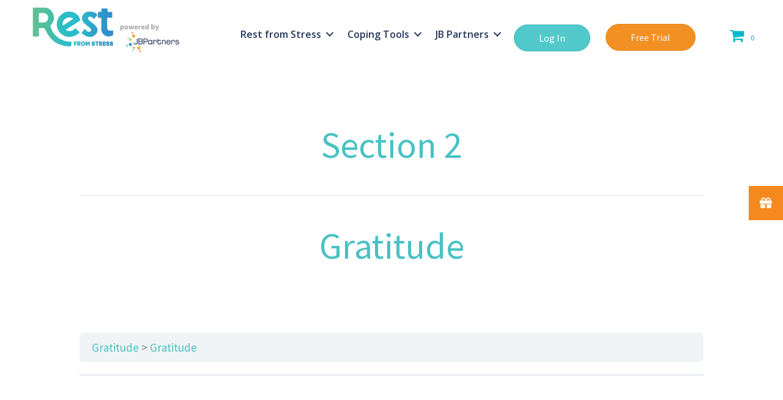

--- FILE ---
content_type: text/html; charset=UTF-8
request_url: https://jbpartners.com/lessons/gratitude/
body_size: 15542
content:
<!DOCTYPE html>
<html lang="en">
<head>
<meta charset="UTF-8" />
<meta name='viewport' content='width=device-width, initial-scale=1.0' />
<meta http-equiv='X-UA-Compatible' content='IE=edge' />
<link rel="profile" href="https://gmpg.org/xfn/11" />
<title>Gratitude &#8211; JB Partners</title>
<meta name='robots' content='max-image-preview:large' />
<link rel='dns-prefetch' href='//stats.wp.com' />
<link rel='dns-prefetch' href='//js.hs-scripts.com' />
<link rel='dns-prefetch' href='//cdnjs.cloudflare.com' />
<link rel='dns-prefetch' href='//fonts.googleapis.com' />
<link href='https://fonts.gstatic.com' crossorigin rel='preconnect' />
<link rel="alternate" type="application/rss+xml" title="JB Partners &raquo; Feed" href="https://jbpartners.com/feed/" />
<link rel="alternate" type="application/rss+xml" title="JB Partners &raquo; Comments Feed" href="https://jbpartners.com/comments/feed/" />
<link rel="alternate" type="application/rss+xml" title="JB Partners &raquo; Gratitude Comments Feed" href="https://jbpartners.com/lessons/gratitude/feed/" />
<script>
window._wpemojiSettings = {"baseUrl":"https:\/\/s.w.org\/images\/core\/emoji\/14.0.0\/72x72\/","ext":".png","svgUrl":"https:\/\/s.w.org\/images\/core\/emoji\/14.0.0\/svg\/","svgExt":".svg","source":{"concatemoji":"https:\/\/jbpartners.com\/wp-includes\/js\/wp-emoji-release.min.js?ver=6.2.8"}};
/*! This file is auto-generated */
!function(e,a,t){var n,r,o,i=a.createElement("canvas"),p=i.getContext&&i.getContext("2d");function s(e,t){p.clearRect(0,0,i.width,i.height),p.fillText(e,0,0);e=i.toDataURL();return p.clearRect(0,0,i.width,i.height),p.fillText(t,0,0),e===i.toDataURL()}function c(e){var t=a.createElement("script");t.src=e,t.defer=t.type="text/javascript",a.getElementsByTagName("head")[0].appendChild(t)}for(o=Array("flag","emoji"),t.supports={everything:!0,everythingExceptFlag:!0},r=0;r<o.length;r++)t.supports[o[r]]=function(e){if(p&&p.fillText)switch(p.textBaseline="top",p.font="600 32px Arial",e){case"flag":return s("\ud83c\udff3\ufe0f\u200d\u26a7\ufe0f","\ud83c\udff3\ufe0f\u200b\u26a7\ufe0f")?!1:!s("\ud83c\uddfa\ud83c\uddf3","\ud83c\uddfa\u200b\ud83c\uddf3")&&!s("\ud83c\udff4\udb40\udc67\udb40\udc62\udb40\udc65\udb40\udc6e\udb40\udc67\udb40\udc7f","\ud83c\udff4\u200b\udb40\udc67\u200b\udb40\udc62\u200b\udb40\udc65\u200b\udb40\udc6e\u200b\udb40\udc67\u200b\udb40\udc7f");case"emoji":return!s("\ud83e\udef1\ud83c\udffb\u200d\ud83e\udef2\ud83c\udfff","\ud83e\udef1\ud83c\udffb\u200b\ud83e\udef2\ud83c\udfff")}return!1}(o[r]),t.supports.everything=t.supports.everything&&t.supports[o[r]],"flag"!==o[r]&&(t.supports.everythingExceptFlag=t.supports.everythingExceptFlag&&t.supports[o[r]]);t.supports.everythingExceptFlag=t.supports.everythingExceptFlag&&!t.supports.flag,t.DOMReady=!1,t.readyCallback=function(){t.DOMReady=!0},t.supports.everything||(n=function(){t.readyCallback()},a.addEventListener?(a.addEventListener("DOMContentLoaded",n,!1),e.addEventListener("load",n,!1)):(e.attachEvent("onload",n),a.attachEvent("onreadystatechange",function(){"complete"===a.readyState&&t.readyCallback()})),(e=t.source||{}).concatemoji?c(e.concatemoji):e.wpemoji&&e.twemoji&&(c(e.twemoji),c(e.wpemoji)))}(window,document,window._wpemojiSettings);
</script>
<style>
img.wp-smiley,
img.emoji {
	display: inline !important;
	border: none !important;
	box-shadow: none !important;
	height: 1em !important;
	width: 1em !important;
	margin: 0 0.07em !important;
	vertical-align: -0.1em !important;
	background: none !important;
	padding: 0 !important;
}
</style>
	<link rel='stylesheet' id='wp-block-library-css' href='https://jbpartners.com/wp-includes/css/dist/block-library/style.min.css?ver=6.2.8' media='all' />
<style id='wp-block-library-theme-inline-css'>
.wp-block-audio figcaption{color:#555;font-size:13px;text-align:center}.is-dark-theme .wp-block-audio figcaption{color:hsla(0,0%,100%,.65)}.wp-block-audio{margin:0 0 1em}.wp-block-code{border:1px solid #ccc;border-radius:4px;font-family:Menlo,Consolas,monaco,monospace;padding:.8em 1em}.wp-block-embed figcaption{color:#555;font-size:13px;text-align:center}.is-dark-theme .wp-block-embed figcaption{color:hsla(0,0%,100%,.65)}.wp-block-embed{margin:0 0 1em}.blocks-gallery-caption{color:#555;font-size:13px;text-align:center}.is-dark-theme .blocks-gallery-caption{color:hsla(0,0%,100%,.65)}.wp-block-image figcaption{color:#555;font-size:13px;text-align:center}.is-dark-theme .wp-block-image figcaption{color:hsla(0,0%,100%,.65)}.wp-block-image{margin:0 0 1em}.wp-block-pullquote{border-bottom:4px solid;border-top:4px solid;color:currentColor;margin-bottom:1.75em}.wp-block-pullquote cite,.wp-block-pullquote footer,.wp-block-pullquote__citation{color:currentColor;font-size:.8125em;font-style:normal;text-transform:uppercase}.wp-block-quote{border-left:.25em solid;margin:0 0 1.75em;padding-left:1em}.wp-block-quote cite,.wp-block-quote footer{color:currentColor;font-size:.8125em;font-style:normal;position:relative}.wp-block-quote.has-text-align-right{border-left:none;border-right:.25em solid;padding-left:0;padding-right:1em}.wp-block-quote.has-text-align-center{border:none;padding-left:0}.wp-block-quote.is-large,.wp-block-quote.is-style-large,.wp-block-quote.is-style-plain{border:none}.wp-block-search .wp-block-search__label{font-weight:700}.wp-block-search__button{border:1px solid #ccc;padding:.375em .625em}:where(.wp-block-group.has-background){padding:1.25em 2.375em}.wp-block-separator.has-css-opacity{opacity:.4}.wp-block-separator{border:none;border-bottom:2px solid;margin-left:auto;margin-right:auto}.wp-block-separator.has-alpha-channel-opacity{opacity:1}.wp-block-separator:not(.is-style-wide):not(.is-style-dots){width:100px}.wp-block-separator.has-background:not(.is-style-dots){border-bottom:none;height:1px}.wp-block-separator.has-background:not(.is-style-wide):not(.is-style-dots){height:2px}.wp-block-table{margin:0 0 1em}.wp-block-table td,.wp-block-table th{word-break:normal}.wp-block-table figcaption{color:#555;font-size:13px;text-align:center}.is-dark-theme .wp-block-table figcaption{color:hsla(0,0%,100%,.65)}.wp-block-video figcaption{color:#555;font-size:13px;text-align:center}.is-dark-theme .wp-block-video figcaption{color:hsla(0,0%,100%,.65)}.wp-block-video{margin:0 0 1em}.wp-block-template-part.has-background{margin-bottom:0;margin-top:0;padding:1.25em 2.375em}
</style>
<link rel='stylesheet' id='wc-blocks-vendors-style-css' href='https://jbpartners.com/wp-content/plugins/woocommerce/packages/woocommerce-blocks/build/wc-blocks-vendors-style.css?ver=10.4.6' media='all' />
<link rel='stylesheet' id='wc-blocks-style-css' href='https://jbpartners.com/wp-content/plugins/woocommerce/packages/woocommerce-blocks/build/wc-blocks-style.css?ver=10.4.6' media='all' />
<link rel='stylesheet' id='learndash-blocks-css' href='https://jbpartners.com/wp-content/plugins/sfwd-lms/includes/gutenberg/lib/../assets/css/blocks.style.css?ver=3.1.7' media='all' />
<link rel='stylesheet' id='classic-theme-styles-css' href='https://jbpartners.com/wp-includes/css/classic-themes.min.css?ver=6.2.8' media='all' />
<style id='global-styles-inline-css'>
body{--wp--preset--color--black: #000000;--wp--preset--color--cyan-bluish-gray: #abb8c3;--wp--preset--color--white: #ffffff;--wp--preset--color--pale-pink: #f78da7;--wp--preset--color--vivid-red: #cf2e2e;--wp--preset--color--luminous-vivid-orange: #ff6900;--wp--preset--color--luminous-vivid-amber: #fcb900;--wp--preset--color--light-green-cyan: #7bdcb5;--wp--preset--color--vivid-green-cyan: #00d084;--wp--preset--color--pale-cyan-blue: #8ed1fc;--wp--preset--color--vivid-cyan-blue: #0693e3;--wp--preset--color--vivid-purple: #9b51e0;--wp--preset--gradient--vivid-cyan-blue-to-vivid-purple: linear-gradient(135deg,rgba(6,147,227,1) 0%,rgb(155,81,224) 100%);--wp--preset--gradient--light-green-cyan-to-vivid-green-cyan: linear-gradient(135deg,rgb(122,220,180) 0%,rgb(0,208,130) 100%);--wp--preset--gradient--luminous-vivid-amber-to-luminous-vivid-orange: linear-gradient(135deg,rgba(252,185,0,1) 0%,rgba(255,105,0,1) 100%);--wp--preset--gradient--luminous-vivid-orange-to-vivid-red: linear-gradient(135deg,rgba(255,105,0,1) 0%,rgb(207,46,46) 100%);--wp--preset--gradient--very-light-gray-to-cyan-bluish-gray: linear-gradient(135deg,rgb(238,238,238) 0%,rgb(169,184,195) 100%);--wp--preset--gradient--cool-to-warm-spectrum: linear-gradient(135deg,rgb(74,234,220) 0%,rgb(151,120,209) 20%,rgb(207,42,186) 40%,rgb(238,44,130) 60%,rgb(251,105,98) 80%,rgb(254,248,76) 100%);--wp--preset--gradient--blush-light-purple: linear-gradient(135deg,rgb(255,206,236) 0%,rgb(152,150,240) 100%);--wp--preset--gradient--blush-bordeaux: linear-gradient(135deg,rgb(254,205,165) 0%,rgb(254,45,45) 50%,rgb(107,0,62) 100%);--wp--preset--gradient--luminous-dusk: linear-gradient(135deg,rgb(255,203,112) 0%,rgb(199,81,192) 50%,rgb(65,88,208) 100%);--wp--preset--gradient--pale-ocean: linear-gradient(135deg,rgb(255,245,203) 0%,rgb(182,227,212) 50%,rgb(51,167,181) 100%);--wp--preset--gradient--electric-grass: linear-gradient(135deg,rgb(202,248,128) 0%,rgb(113,206,126) 100%);--wp--preset--gradient--midnight: linear-gradient(135deg,rgb(2,3,129) 0%,rgb(40,116,252) 100%);--wp--preset--duotone--dark-grayscale: url('#wp-duotone-dark-grayscale');--wp--preset--duotone--grayscale: url('#wp-duotone-grayscale');--wp--preset--duotone--purple-yellow: url('#wp-duotone-purple-yellow');--wp--preset--duotone--blue-red: url('#wp-duotone-blue-red');--wp--preset--duotone--midnight: url('#wp-duotone-midnight');--wp--preset--duotone--magenta-yellow: url('#wp-duotone-magenta-yellow');--wp--preset--duotone--purple-green: url('#wp-duotone-purple-green');--wp--preset--duotone--blue-orange: url('#wp-duotone-blue-orange');--wp--preset--font-size--small: 13px;--wp--preset--font-size--medium: 20px;--wp--preset--font-size--large: 36px;--wp--preset--font-size--x-large: 42px;--wp--preset--spacing--20: 0.44rem;--wp--preset--spacing--30: 0.67rem;--wp--preset--spacing--40: 1rem;--wp--preset--spacing--50: 1.5rem;--wp--preset--spacing--60: 2.25rem;--wp--preset--spacing--70: 3.38rem;--wp--preset--spacing--80: 5.06rem;--wp--preset--shadow--natural: 6px 6px 9px rgba(0, 0, 0, 0.2);--wp--preset--shadow--deep: 12px 12px 50px rgba(0, 0, 0, 0.4);--wp--preset--shadow--sharp: 6px 6px 0px rgba(0, 0, 0, 0.2);--wp--preset--shadow--outlined: 6px 6px 0px -3px rgba(255, 255, 255, 1), 6px 6px rgba(0, 0, 0, 1);--wp--preset--shadow--crisp: 6px 6px 0px rgba(0, 0, 0, 1);}:where(.is-layout-flex){gap: 0.5em;}body .is-layout-flow > .alignleft{float: left;margin-inline-start: 0;margin-inline-end: 2em;}body .is-layout-flow > .alignright{float: right;margin-inline-start: 2em;margin-inline-end: 0;}body .is-layout-flow > .aligncenter{margin-left: auto !important;margin-right: auto !important;}body .is-layout-constrained > .alignleft{float: left;margin-inline-start: 0;margin-inline-end: 2em;}body .is-layout-constrained > .alignright{float: right;margin-inline-start: 2em;margin-inline-end: 0;}body .is-layout-constrained > .aligncenter{margin-left: auto !important;margin-right: auto !important;}body .is-layout-constrained > :where(:not(.alignleft):not(.alignright):not(.alignfull)){max-width: var(--wp--style--global--content-size);margin-left: auto !important;margin-right: auto !important;}body .is-layout-constrained > .alignwide{max-width: var(--wp--style--global--wide-size);}body .is-layout-flex{display: flex;}body .is-layout-flex{flex-wrap: wrap;align-items: center;}body .is-layout-flex > *{margin: 0;}:where(.wp-block-columns.is-layout-flex){gap: 2em;}.has-black-color{color: var(--wp--preset--color--black) !important;}.has-cyan-bluish-gray-color{color: var(--wp--preset--color--cyan-bluish-gray) !important;}.has-white-color{color: var(--wp--preset--color--white) !important;}.has-pale-pink-color{color: var(--wp--preset--color--pale-pink) !important;}.has-vivid-red-color{color: var(--wp--preset--color--vivid-red) !important;}.has-luminous-vivid-orange-color{color: var(--wp--preset--color--luminous-vivid-orange) !important;}.has-luminous-vivid-amber-color{color: var(--wp--preset--color--luminous-vivid-amber) !important;}.has-light-green-cyan-color{color: var(--wp--preset--color--light-green-cyan) !important;}.has-vivid-green-cyan-color{color: var(--wp--preset--color--vivid-green-cyan) !important;}.has-pale-cyan-blue-color{color: var(--wp--preset--color--pale-cyan-blue) !important;}.has-vivid-cyan-blue-color{color: var(--wp--preset--color--vivid-cyan-blue) !important;}.has-vivid-purple-color{color: var(--wp--preset--color--vivid-purple) !important;}.has-black-background-color{background-color: var(--wp--preset--color--black) !important;}.has-cyan-bluish-gray-background-color{background-color: var(--wp--preset--color--cyan-bluish-gray) !important;}.has-white-background-color{background-color: var(--wp--preset--color--white) !important;}.has-pale-pink-background-color{background-color: var(--wp--preset--color--pale-pink) !important;}.has-vivid-red-background-color{background-color: var(--wp--preset--color--vivid-red) !important;}.has-luminous-vivid-orange-background-color{background-color: var(--wp--preset--color--luminous-vivid-orange) !important;}.has-luminous-vivid-amber-background-color{background-color: var(--wp--preset--color--luminous-vivid-amber) !important;}.has-light-green-cyan-background-color{background-color: var(--wp--preset--color--light-green-cyan) !important;}.has-vivid-green-cyan-background-color{background-color: var(--wp--preset--color--vivid-green-cyan) !important;}.has-pale-cyan-blue-background-color{background-color: var(--wp--preset--color--pale-cyan-blue) !important;}.has-vivid-cyan-blue-background-color{background-color: var(--wp--preset--color--vivid-cyan-blue) !important;}.has-vivid-purple-background-color{background-color: var(--wp--preset--color--vivid-purple) !important;}.has-black-border-color{border-color: var(--wp--preset--color--black) !important;}.has-cyan-bluish-gray-border-color{border-color: var(--wp--preset--color--cyan-bluish-gray) !important;}.has-white-border-color{border-color: var(--wp--preset--color--white) !important;}.has-pale-pink-border-color{border-color: var(--wp--preset--color--pale-pink) !important;}.has-vivid-red-border-color{border-color: var(--wp--preset--color--vivid-red) !important;}.has-luminous-vivid-orange-border-color{border-color: var(--wp--preset--color--luminous-vivid-orange) !important;}.has-luminous-vivid-amber-border-color{border-color: var(--wp--preset--color--luminous-vivid-amber) !important;}.has-light-green-cyan-border-color{border-color: var(--wp--preset--color--light-green-cyan) !important;}.has-vivid-green-cyan-border-color{border-color: var(--wp--preset--color--vivid-green-cyan) !important;}.has-pale-cyan-blue-border-color{border-color: var(--wp--preset--color--pale-cyan-blue) !important;}.has-vivid-cyan-blue-border-color{border-color: var(--wp--preset--color--vivid-cyan-blue) !important;}.has-vivid-purple-border-color{border-color: var(--wp--preset--color--vivid-purple) !important;}.has-vivid-cyan-blue-to-vivid-purple-gradient-background{background: var(--wp--preset--gradient--vivid-cyan-blue-to-vivid-purple) !important;}.has-light-green-cyan-to-vivid-green-cyan-gradient-background{background: var(--wp--preset--gradient--light-green-cyan-to-vivid-green-cyan) !important;}.has-luminous-vivid-amber-to-luminous-vivid-orange-gradient-background{background: var(--wp--preset--gradient--luminous-vivid-amber-to-luminous-vivid-orange) !important;}.has-luminous-vivid-orange-to-vivid-red-gradient-background{background: var(--wp--preset--gradient--luminous-vivid-orange-to-vivid-red) !important;}.has-very-light-gray-to-cyan-bluish-gray-gradient-background{background: var(--wp--preset--gradient--very-light-gray-to-cyan-bluish-gray) !important;}.has-cool-to-warm-spectrum-gradient-background{background: var(--wp--preset--gradient--cool-to-warm-spectrum) !important;}.has-blush-light-purple-gradient-background{background: var(--wp--preset--gradient--blush-light-purple) !important;}.has-blush-bordeaux-gradient-background{background: var(--wp--preset--gradient--blush-bordeaux) !important;}.has-luminous-dusk-gradient-background{background: var(--wp--preset--gradient--luminous-dusk) !important;}.has-pale-ocean-gradient-background{background: var(--wp--preset--gradient--pale-ocean) !important;}.has-electric-grass-gradient-background{background: var(--wp--preset--gradient--electric-grass) !important;}.has-midnight-gradient-background{background: var(--wp--preset--gradient--midnight) !important;}.has-small-font-size{font-size: var(--wp--preset--font-size--small) !important;}.has-medium-font-size{font-size: var(--wp--preset--font-size--medium) !important;}.has-large-font-size{font-size: var(--wp--preset--font-size--large) !important;}.has-x-large-font-size{font-size: var(--wp--preset--font-size--x-large) !important;}
.wp-block-navigation a:where(:not(.wp-element-button)){color: inherit;}
:where(.wp-block-columns.is-layout-flex){gap: 2em;}
.wp-block-pullquote{font-size: 1.5em;line-height: 1.6;}
</style>
<link rel='stylesheet' id='bbp-default-css' href='https://jbpartners.com/wp-content/plugins/bbpress/templates/default/css/bbpress.min.css?ver=2.6.9' media='all' />
<link rel='stylesheet' id='buttonizer_frontend_style-css' href='https://jbpartners.com/wp-content/plugins/buttonizer-multifunctional-button/assets/legacy/frontend.css?v=dbd0f61660e419a15a1eea68dd4e00bd&#038;ver=6.2.8' media='all' />
<link rel='stylesheet' id='buttonizer-icon-library-css' href='https://cdnjs.cloudflare.com/ajax/libs/font-awesome/5.15.4/css/all.min.css?ver=6.2.8' media='all' integrity='sha512-1ycn6IcaQQ40/MKBW2W4Rhis/DbILU74C1vSrLJxCq57o941Ym01SwNsOMqvEBFlcgUa6xLiPY/NS5R+E6ztJQ==' crossorigin='anonymous' />
<link rel='stylesheet' id='bootstrap-tour-standalone-css' href='https://jbpartners.com/wp-content/plugins/cbxtakeatour/public/../assets/css/bootstrap-tour-standalone.css?ver=1.0.11' media='all' />
<link rel='stylesheet' id='cbxtakeatour-public-css' href='https://jbpartners.com/wp-content/plugins/cbxtakeatour/public/../assets/css/cbxtakeatour-public.css?ver=1.0.11' media='all' />
<link rel='stylesheet' id='rex-variation-swatches-for-woocommerce-css' href='https://jbpartners.com/wp-content/plugins/change-woocommerce-add-to-cart-button-text/public/css/variation-swatches-for-woocommerce-public.css?ver=1.0.0' media='all' />
<link rel='stylesheet' id='contact-form-7-css' href='https://jbpartners.com/wp-content/plugins/contact-form-7/includes/css/styles.css?ver=5.7.7' media='all' />
<link rel='stylesheet' id='learndash_quiz_front_css-css' href='//jbpartners.com/wp-content/plugins/sfwd-lms/themes/legacy/templates/learndash_quiz_front.min.css?ver=3.1.7' media='all' />
<link rel='stylesheet' id='learndash-front-css' href='//jbpartners.com/wp-content/plugins/sfwd-lms/themes/ld30/assets/css/learndash.min.css?ver=3.1.7' media='all' />
<style id='learndash-front-inline-css'>
		.learndash-wrapper .ld-item-list .ld-item-list-item.ld-is-next,
		.learndash-wrapper .wpProQuiz_content .wpProQuiz_questionListItem label:focus-within {
			border-color: #49c1c4;
		}

		/*
		.learndash-wrapper a:not(.ld-button):not(#quiz_continue_link):not(.ld-focus-menu-link):not(.btn-blue):not(#quiz_continue_link):not(.ld-js-register-account):not(#ld-focus-mode-course-heading):not(#btn-join):not(.ld-item-name):not(.ld-table-list-item-preview):not(.ld-lesson-item-preview-heading),
		 */

		.learndash-wrapper .ld-breadcrumbs a,
		.learndash-wrapper .ld-lesson-item.ld-is-current-lesson .ld-lesson-item-preview-heading,
		.learndash-wrapper .ld-lesson-item.ld-is-current-lesson .ld-lesson-title,
		.learndash-wrapper .ld-primary-color-hover:hover,
		.learndash-wrapper .ld-primary-color,
		.learndash-wrapper .ld-primary-color-hover:hover,
		.learndash-wrapper .ld-primary-color,
		.learndash-wrapper .ld-tabs .ld-tabs-navigation .ld-tab.ld-active,
		.learndash-wrapper .ld-button.ld-button-transparent,
		.learndash-wrapper .ld-button.ld-button-reverse,
		.learndash-wrapper .ld-icon-certificate,
		.learndash-wrapper .ld-login-modal .ld-login-modal-login .ld-modal-heading,
		#wpProQuiz_user_content a,
		.learndash-wrapper .ld-item-list .ld-item-list-item a.ld-item-name:hover,
		.learndash-wrapper .ld-focus-comments__heading-actions .ld-expand-button,
		.learndash-wrapper .ld-focus-comments__heading a,
		.learndash-wrapper .ld-focus-comments .comment-respond a,
		.learndash-wrapper .ld-focus-comment .ld-comment-reply a.comment-reply-link:hover,
		.learndash-wrapper .ld-expand-button.ld-button-alternate {
			color: #49c1c4 !important;
		}

		.learndash-wrapper .ld-focus-comment.bypostauthor>.ld-comment-wrapper,
		.learndash-wrapper .ld-focus-comment.role-group_leader>.ld-comment-wrapper,
		.learndash-wrapper .ld-focus-comment.role-administrator>.ld-comment-wrapper {
			background-color:rgba(73, 193, 196, 0.03) !important;
		}


		.learndash-wrapper .ld-primary-background,
		.learndash-wrapper .ld-tabs .ld-tabs-navigation .ld-tab.ld-active:after {
			background: #49c1c4 !important;
		}



		.learndash-wrapper .ld-course-navigation .ld-lesson-item.ld-is-current-lesson .ld-status-incomplete,
		.learndash-wrapper .ld-focus-comment.bypostauthor:not(.ptype-sfwd-assignment) >.ld-comment-wrapper>.ld-comment-avatar img,
		.learndash-wrapper .ld-focus-comment.role-group_leader>.ld-comment-wrapper>.ld-comment-avatar img,
		.learndash-wrapper .ld-focus-comment.role-administrator>.ld-comment-wrapper>.ld-comment-avatar img {
			border-color: #49c1c4 !important;
		}



		.learndash-wrapper .ld-loading::before {
			border-top:3px solid #49c1c4 !important;
		}

		.learndash-wrapper .ld-button:hover:not(.learndash-link-previous-incomplete):not(.ld-button-transparent),
		#learndash-tooltips .ld-tooltip:after,
		#learndash-tooltips .ld-tooltip,
		.learndash-wrapper .ld-primary-background,
		.learndash-wrapper .btn-join,
		.learndash-wrapper #btn-join,
		.learndash-wrapper .ld-button:not(.ld-js-register-account):not(.learndash-link-previous-incomplete):not(.ld-button-transparent),
		.learndash-wrapper .ld-expand-button,
		.learndash-wrapper .wpProQuiz_content .wpProQuiz_button:not(.wpProQuiz_button_reShowQuestion):not(.wpProQuiz_button_restartQuiz),
		.learndash-wrapper .wpProQuiz_content .wpProQuiz_button2,
		.learndash-wrapper .ld-focus .ld-focus-sidebar .ld-course-navigation-heading,
		.learndash-wrapper .ld-focus .ld-focus-sidebar .ld-focus-sidebar-trigger,
		.learndash-wrapper .ld-focus-comments .form-submit #submit,
		.learndash-wrapper .ld-login-modal input[type='submit'],
		.learndash-wrapper .ld-login-modal .ld-login-modal-register,
		.learndash-wrapper .wpProQuiz_content .wpProQuiz_certificate a.btn-blue,
		.learndash-wrapper .ld-focus .ld-focus-header .ld-user-menu .ld-user-menu-items a,
		#wpProQuiz_user_content table.wp-list-table thead th,
		#wpProQuiz_overlay_close,
		.learndash-wrapper .ld-expand-button.ld-button-alternate .ld-icon {
			background-color: #49c1c4 !important;
		}


		.learndash-wrapper .ld-focus .ld-focus-header .ld-user-menu .ld-user-menu-items:before {
			border-bottom-color: #49c1c4 !important;
		}

		.learndash-wrapper .ld-button.ld-button-transparent:hover {
			background: transparent !important;
		}

		.learndash-wrapper .ld-focus .ld-focus-header .sfwd-mark-complete .learndash_mark_complete_button,
		.learndash-wrapper .ld-focus .ld-focus-header #sfwd-mark-complete #learndash_mark_complete_button,
		.learndash-wrapper .ld-button.ld-button-transparent,
		.learndash-wrapper .ld-button.ld-button-alternate,
		.learndash-wrapper .ld-expand-button.ld-button-alternate {
			background-color:transparent !important;
		}

		.learndash-wrapper .ld-focus-header .ld-user-menu .ld-user-menu-items a,
		.learndash-wrapper .ld-button.ld-button-reverse:hover,
		.learndash-wrapper .ld-alert-success .ld-alert-icon.ld-icon-certificate,
		.learndash-wrapper .ld-alert-warning .ld-button:not(.learndash-link-previous-incomplete),
		.learndash-wrapper .ld-primary-background.ld-status {
			color:white !important;
		}

		.learndash-wrapper .ld-status.ld-status-unlocked {
			background-color: rgba(73,193,196,0.2) !important;
			color: #49c1c4 !important;
		}

		.learndash-wrapper .wpProQuiz_content .wpProQuiz_addToplist {
			background-color: rgba(73,193,196,0.1) !important;
			border: 1px solid #49c1c4 !important;
		}

		.learndash-wrapper .wpProQuiz_content .wpProQuiz_toplistTable th {
			background: #49c1c4 !important;
		}

		.learndash-wrapper .wpProQuiz_content .wpProQuiz_toplistTrOdd {
			background-color: rgba(73,193,196,0.1) !important;
		}

		.learndash-wrapper .wpProQuiz_content .wpProQuiz_reviewDiv li.wpProQuiz_reviewQuestionTarget {
			background-color: #49c1c4 !important;
		}

		
		.learndash-wrapper #quiz_continue_link,
		.learndash-wrapper .ld-secondary-background,
		.learndash-wrapper .learndash_mark_complete_button,
		.learndash-wrapper #learndash_mark_complete_button,
		.learndash-wrapper .ld-status-complete,
		.learndash-wrapper .ld-alert-success .ld-button,
		.learndash-wrapper .ld-alert-success .ld-alert-icon {
			background-color: #49c1c4 !important;
		}

		.learndash-wrapper .wpProQuiz_content a#quiz_continue_link {
			background-color: #49c1c4 !important;
		}

		.learndash-wrapper .course_progress .sending_progress_bar {
			background: #49c1c4 !important;
		}

		.learndash-wrapper .wpProQuiz_content .wpProQuiz_button_reShowQuestion:hover, .learndash-wrapper .wpProQuiz_content .wpProQuiz_button_restartQuiz:hover {
			background-color: #49c1c4 !important;
			opacity: 0.75;
		}

		.learndash-wrapper .ld-secondary-color-hover:hover,
		.learndash-wrapper .ld-secondary-color,
		.learndash-wrapper .ld-focus .ld-focus-header .sfwd-mark-complete .learndash_mark_complete_button,
		.learndash-wrapper .ld-focus .ld-focus-header #sfwd-mark-complete #learndash_mark_complete_button,
		.learndash-wrapper .ld-focus .ld-focus-header .sfwd-mark-complete:after {
			color: #49c1c4 !important;
		}

		.learndash-wrapper .ld-secondary-in-progress-icon {
			border-left-color: #49c1c4 !important;
			border-top-color: #49c1c4 !important;
		}

		.learndash-wrapper .ld-alert-success {
			border-color: #49c1c4;
			background-color: transparent !important;
		}

		.learndash-wrapper .wpProQuiz_content .wpProQuiz_reviewQuestion li.wpProQuiz_reviewQuestionSolved,
		.learndash-wrapper .wpProQuiz_content .wpProQuiz_box li.wpProQuiz_reviewQuestionSolved {
			background-color: #49c1c4 !important;
		}

		.learndash-wrapper .wpProQuiz_content  .wpProQuiz_reviewLegend span.wpProQuiz_reviewColor_Answer {
			background-color: #49c1c4 !important;
		}

		
		.learndash-wrapper .ld-alert-warning {
			background-color:transparent;
		}

		.learndash-wrapper .ld-status-waiting,
		.learndash-wrapper .ld-alert-warning .ld-alert-icon {
			background-color: #f19520 !important;
		}

		.learndash-wrapper .ld-tertiary-color-hover:hover,
		.learndash-wrapper .ld-tertiary-color,
		.learndash-wrapper .ld-alert-warning {
			color: #f19520 !important;
		}

		.learndash-wrapper .ld-tertiary-background {
			background-color: #f19520 !important;
		}

		.learndash-wrapper .ld-alert-warning {
			border-color: #f19520 !important;
		}

		.learndash-wrapper .ld-tertiary-background,
		.learndash-wrapper .ld-alert-warning .ld-alert-icon {
			color:white !important;
		}

		.learndash-wrapper .wpProQuiz_content .wpProQuiz_reviewQuestion li.wpProQuiz_reviewQuestionReview,
		.learndash-wrapper .wpProQuiz_content .wpProQuiz_box li.wpProQuiz_reviewQuestionReview {
			background-color: #f19520 !important;
		}

		.learndash-wrapper .wpProQuiz_content  .wpProQuiz_reviewLegend span.wpProQuiz_reviewColor_Review {
			background-color: #f19520 !important;
		}

		
</style>
<link rel='stylesheet' id='ldx-design-upgrade-learndash-css' href='https://jbpartners.com/wp-content/plugins/design-upgrade-learndash/assets/css/ld3.css?ver=2.12' media='all' />
<link rel='stylesheet' id='mdp-liker-css' href='https://jbpartners.com/wp-content/plugins/liker/css/liker.min.css?ver=1.1.5' media='all' />
<style id='mdp-liker-inline-css'>

            .mdp-liker-box .mdp-liker-buttons button {
                color: rgba(38, 190, 203, 1);
            }
            .mdp-liker-box .mdp-liker-buttons button.mdp-active {
                background-color: rgba(38, 190, 203, 1);
                border-color: rgba(38, 190, 203, 1);                    
                color: rgba(255, 255, 255, 1);                  
            }
            #mdp-liker-btn-1 {
	width: 125px;
}

#mdp-liker-btn-3 {
	width: 125px;
}

</style>
<link rel='stylesheet' id='jquery-dropdown-css-css' href='//jbpartners.com/wp-content/plugins/sfwd-lms/assets/css/jquery.dropdown.min.css?ver=3.1.7' media='all' />
<link rel='stylesheet' id='learndash_lesson_video-css' href='//jbpartners.com/wp-content/plugins/sfwd-lms/themes/legacy/templates/learndash_lesson_video.min.css?ver=3.1.7' media='all' />
<link rel='stylesheet' id='woocommerce-layout-css' href='https://jbpartners.com/wp-content/plugins/woocommerce/assets/css/woocommerce-layout.css?ver=7.9.0' media='all' />
<link rel='stylesheet' id='woocommerce-smallscreen-css' href='https://jbpartners.com/wp-content/plugins/woocommerce/assets/css/woocommerce-smallscreen.css?ver=7.9.0' media='only screen and (max-width: 767px)' />
<link rel='stylesheet' id='woocommerce-general-css' href='https://jbpartners.com/wp-content/plugins/woocommerce/assets/css/woocommerce.css?ver=7.9.0' media='all' />
<style id='woocommerce-inline-inline-css'>
.woocommerce form .form-row .required { visibility: visible; }
</style>
<link rel='stylesheet' id='ivory-search-styles-css' href='https://jbpartners.com/wp-content/plugins/add-search-to-menu/public/css/ivory-search.min.css?ver=5.5.2' media='all' />
<link rel='stylesheet' id='font-awesome-5-css' href='https://jbpartners.com/wp-content/plugins/bb-plugin/fonts/fontawesome/5.15.1/css/all.min.css?ver=2.4.2.2' media='all' />
<link rel='stylesheet' id='font-awesome-css' href='https://jbpartners.com/wp-content/plugins/bb-plugin/fonts/fontawesome/5.15.1/css/v4-shims.min.css?ver=2.4.2.2' media='all' />
<link rel='stylesheet' id='fl-builder-layout-bundle-efa94263b94cbf6bc7c8661337ebdab7-css' href='https://jbpartners.com/wp-content/uploads/bb-plugin/cache/efa94263b94cbf6bc7c8661337ebdab7-layout-bundle.css?ver=2.4.2.2-1.3.2.3' media='all' />
<link rel='stylesheet' id='wc-memberships-frontend-css' href='https://jbpartners.com/wp-content/plugins/woocommerce-memberships/assets/css/frontend/wc-memberships-frontend.min.css?ver=1.21.2' media='all' />
<link rel='stylesheet' id='evcal_google_fonts-css' href='//fonts.googleapis.com/css?family=Oswald%3A400%2C300%7COpen+Sans%3A700%2C400%2C400i%7CRoboto%3A700%2C400&#038;ver=6.2.8' media='screen' />
<link rel='stylesheet' id='evcal_cal_default-css' href='//jbpartners.com/wp-content/plugins/eventON/assets/css/eventon_styles.css?ver=2.8.5' media='all' />
<link rel='stylesheet' id='evo_font_icons-css' href='//jbpartners.com/wp-content/plugins/eventON/assets/fonts/font-awesome.css?ver=2.8.5' media='all' />
<link rel='stylesheet' id='eventon_dynamic_styles-css' href='//jbpartners.com/wp-content/plugins/eventON/assets/css/eventon_dynamic_styles.css?ver=2.8.5' media='all' />
<link rel='stylesheet' id='simple-favorites-css' href='https://jbpartners.com/wp-content/plugins/favorites/assets/css/favorites.css?ver=2.3.3' media='all' />
<link rel='stylesheet' id='shiftnav-css' href='https://jbpartners.com/wp-content/plugins/shiftnav-responsive-mobile-menu/assets/css/shiftnav.min.css?ver=1.7.2' media='all' />
<link rel='stylesheet' id='shiftnav-font-awesome-css' href='https://jbpartners.com/wp-content/plugins/shiftnav-responsive-mobile-menu/assets/css/fontawesome/css/font-awesome.min.css?ver=1.7.2' media='all' />
<link rel='stylesheet' id='shiftnav-light-css' href='https://jbpartners.com/wp-content/plugins/shiftnav-responsive-mobile-menu/assets/css/skins/light.css?ver=1.7.2' media='all' />
<link rel='stylesheet' id='jquery-magnificpopup-css' href='https://jbpartners.com/wp-content/plugins/bb-plugin/css/jquery.magnificpopup.min.css?ver=2.4.2.2' media='all' />
<link rel='stylesheet' id='base-css' href='https://jbpartners.com/wp-content/themes/bb-theme/css/base.min.css?ver=1.7.8' media='all' />
<link rel='stylesheet' id='fl-automator-skin-css' href='https://jbpartners.com/wp-content/uploads/bb-theme/skin-61d490d098ec4.css?ver=1.7.8' media='all' />
<link rel='stylesheet' id='fl-child-theme-css' href='https://jbpartners.com/wp-content/themes/bb-theme-child/style.css?ver=6.2.8' media='all' />
<link rel='stylesheet' id='fl-builder-google-fonts-6db6256e2c730d9c31d55a524bb52fc0-css' href='//fonts.googleapis.com/css?family=Source+Sans+Pro%3A700%2C400%2C300%7COpen+Sans%3A600&#038;ver=6.2.8' media='all' />
<script src='https://jbpartners.com/wp-includes/js/dist/vendor/wp-polyfill-inert.min.js?ver=3.1.2' id='wp-polyfill-inert-js'></script>
<script src='https://jbpartners.com/wp-includes/js/dist/vendor/regenerator-runtime.min.js?ver=0.13.11' id='regenerator-runtime-js'></script>
<script src='https://jbpartners.com/wp-includes/js/dist/vendor/wp-polyfill.min.js?ver=3.15.0' id='wp-polyfill-js'></script>
<script src='https://jbpartners.com/wp-includes/js/dist/hooks.min.js?ver=4169d3cf8e8d95a3d6d5' id='wp-hooks-js'></script>
<script src='https://stats.wp.com/w.js?ver=202604' id='woo-tracks-js'></script>
<script src='https://jbpartners.com/wp-content/plugins/sfwd-lms/includes/gutenberg/lib/../assets/js/frontend.blocks.js?ver=3.1.7' id='ldlms-blocks-frontend-js'></script>
<script src='https://jbpartners.com/wp-includes/js/jquery/jquery.min.js?ver=3.6.4' id='jquery-core-js'></script>
<script src='https://jbpartners.com/wp-includes/js/jquery/jquery-migrate.min.js?ver=3.4.0' id='jquery-migrate-js'></script>
<script src='https://jbpartners.com/wp-content/plugins/change-woocommerce-add-to-cart-button-text/public/js/rex-variation-swatches-for-woocommerce-public.js?ver=1.0.0' id='rex-variation-swatches-for-woocommerce-js'></script>
<script src='https://jbpartners.com/wp-content/plugins/change-woocommerce-add-to-cart-button-text/public/js/frontface.js?ver=6.2.8' id='rexvs-frontend-js'></script>
<script src='https://jbpartners.com/wp-includes/js/imagesloaded.min.js?ver=6.2.8' id='imagesloaded-js'></script>
<script id='favorites-js-extra'>
var favorites_data = {"ajaxurl":"https:\/\/jbpartners.com\/wp-admin\/admin-ajax.php","nonce":"f138795f7e","favorite":"Favorite <i class=\"sf-icon-star-empty\"><\/i>","favorited":"Favorited <i class=\"sf-icon-star-full\"><\/i>","includecount":"","indicate_loading":"","loading_text":"Loading","loading_image":"","loading_image_active":"","loading_image_preload":"","cache_enabled":"1","button_options":{"button_type":{"label":"Bookmark","icon":"<i class=\"sf-icon-bookmark\"><\/i>","icon_class":"sf-icon-bookmark","state_default":"Bookmark","state_active":"Bookmarked"},"custom_colors":true,"box_shadow":true,"include_count":false,"default":{"background_default":"#26becb","border_default":"#26becb","text_default":"#ffffff","icon_default":"#ffffff","count_default":false},"active":{"background_active":"#ffffff","border_active":"#26becb","text_active":"#26becb","icon_active":"#26becb","count_active":false}},"authentication_modal_content":"<p>Please login to add favorites.<\/p>\n<p><a href=\"#\" data-favorites-modal-close>Dismiss this notice<\/a><\/p>\n","authentication_redirect":"","dev_mode":"","logged_in":"","user_id":"0","authentication_redirect_url":"https:\/\/jbpartners.com\/wp-login.php"};
</script>
<script src='https://jbpartners.com/wp-content/plugins/favorites/assets/js/favorites.min.js?ver=2.3.3' id='favorites-js'></script>
<link rel="https://api.w.org/" href="https://jbpartners.com/wp-json/" /><link rel="alternate" type="application/json" href="https://jbpartners.com/wp-json/wp/v2/sfwd-lessons/27872" /><link rel="EditURI" type="application/rsd+xml" title="RSD" href="https://jbpartners.com/xmlrpc.php?rsd" />
<link rel="wlwmanifest" type="application/wlwmanifest+xml" href="https://jbpartners.com/wp-includes/wlwmanifest.xml" />
<meta name="generator" content="WordPress 6.2.8" />
<meta name="generator" content="WooCommerce 7.9.0" />
<link rel="canonical" href="https://jbpartners.com/lessons/gratitude/" />
<link rel='shortlink' href='https://jbpartners.com/?p=27872' />
<link rel="alternate" type="application/json+oembed" href="https://jbpartners.com/wp-json/oembed/1.0/embed?url=https%3A%2F%2Fjbpartners.com%2Flessons%2Fgratitude%2F" />
<link rel="alternate" type="text/xml+oembed" href="https://jbpartners.com/wp-json/oembed/1.0/embed?url=https%3A%2F%2Fjbpartners.com%2Flessons%2Fgratitude%2F&#038;format=xml" />
					<style type="text/css" id="cst_font_data">
						@font-face {
	font-family: 'Reost';
	font-weight: 700;
	font-display: auto;
	font-fallback: Rest Font;
	src: url('https://jbpartners.com/wp-content/uploads/2022/01/font.woff2') format('woff2'),
		url('https://jbpartners.com/wp-content/uploads/2022/01/font.woff') format('woff');
}
@font-face {
	font-family: 'Hatton';
	font-weight: 400;
	font-display: swap;
	src: url('https://jbpartners.com/wp-content/uploads/2019/06/hatton-webfont.woff2') format('woff2'),
		url('https://jbpartners.com/wp-content/uploads/2019/06/hatton-webfont.woff') format('woff'),
		url('https://jbpartners.com/wp-content/uploads/2019/06/Hatton.ttf') format('truetype'),
		url('https://jbpartners.com/wp-content/uploads/2019/06/Hatton.otf') format('OpenType');
}					</style>
				
	<!-- ShiftNav CSS
	================================================================ -->
	<style type="text/css" id="shiftnav-dynamic-css">

	@media only screen and (min-width:960px){ #shiftnav-toggle-main, .shiftnav-toggle-mobile{ display:none; } .shiftnav-wrap { padding-top:0 !important; } }
	@media only screen and (max-width:959px){ .hearder_menu_section, .fl-node-6025b5cf08aa4, .fl-node-6025b5c8397a4, .fl-node-601da37c94225, .fl-node-601ae33918bbd{ display:none !important; } }

/** ShiftNav Custom Menu Styles (Customizer) **/
/* togglebar */
#shiftnav-toggle-main { color:#40b9bc; font-size:16px !important; }
#shiftnav-toggle-main.shiftnav-toggle-main-entire-bar:before, #shiftnav-toggle-main .shiftnav-toggle-burger { font-size:25px; }


/** ShiftNav Custom Tweaks (General Settings) **/
.shiftnav.shiftnav-skin-light ul.shiftnav-menu li.menu-item.current-menu-item > .shiftnav-target, .shiftnav.shiftnav-skin-light ul.shiftnav-menu li.menu-item ul.sub-menu .current-menu-item > .shiftnav-target {
    color: #fff;
    background: #F19520;
}
#shiftnav-toggle-main {
    background: white;
}
.shiftnav.shiftnav-skin-light ul.shiftnav-menu ul.sub-menu li.menu-item > .shiftnav-target {
    color: #666;
}

body.admin-bar #shiftnav-toggle-main:focus {
    outline: -webkit-focus-ring-color auto 0px !important;
}

#shiftnav-toggle-main:focus {
    outline: -webkit-focus-ring-color auto 0px !important;
}

.shiftnav-toggle:focus {
    outline: -webkit-focus-ring-color auto 0px !important;
}


.shiftnav.shiftnav-skin-light ul.shiftnav-menu ul.sub-menu {
    color: #999;
    background: #c8e9e8;
}
@media screen and (max-width: 600px) {
body.admin-bar #shiftnav-toggle-main, body.admin-bar .shiftnav {
    top: 100px !important;
}
}
/* Status: Loaded from Transient */

	</style>
	<!-- end ShiftNav CSS -->

		<noscript><style>.woocommerce-product-gallery{ opacity: 1 !important; }</style></noscript>
	

<!-- EventON Version -->
<meta name="generator" content="EventON 2.8.5" />

		<style id="wp-custom-css">
			.menu-530 {
    padding: 5px 10px;
}

:not(#\ ):not(#\ ):not(#\ ).buttonizer-label-0-0-6 {
    top: 50%;
    color: rgb(255, 255, 255);
    right: 56px;
    height: 56px;
    margin: 0px;
    padding: 0px 15px 15px 15px;
    position: absolute;
    font-size: 16px;
    transform: translateY(-50%);
    background: rgb(245, 137, 30);
    text-align: end;
    transition: all 0.2s ease-out 0s;
    font-family: unset;
    line-height: 56px;
    white-space: nowrap;
    font-weight: bold;
    border-radius: 0px;
    font-family: 'Source Sans Pro';
}

#shiftnav-toggle-main.shiftnav-toggle-style-burger_only {
    top: 5%;
}
.fl-node-5cbf83130ab94 > .fl-col-content {
    background-image: none !important;
    background-repeat: no-repeat;
    background-position: right top;
    background-attachment: scroll;
    background-size: contain;
}

.fl-node-5cbf83130aba6 {
    width: 100%;
    display: none !important;
}

td, th {
    padding: 0 50px 15px 50px;
}

.menu-item-1029093 {
	color: white !important;
}

.navbutton {
	  background-color: #F29023;
    border-radius: 50px;
    color: white !important;
    padding: 0px 35px;
}

.fl-node-5ced55fa4152b .menu > li > a:hover {
	background-color: #F29023;
	color: white !important;
	border-radius: 50px;
}

.navbutton:hover {
	  background-color: #F29023;
    border-radius: 50px;
    color: white !important;
    padding: 0px 25px;
}

@media only screen and (max-width: 768px) {
#navigation-menu {
	display: none
 }
	
	
.fl-node-6086e61fca248 .uabb-mini-cart-btn {
    justify-content: flex-end;
    margin: -25px 0 0 auto;
    float: left;
}
	
	.fl-page-content {
    padding-top: 15px!important;
}
}		</style>
					<style type="text/css">
					.is-form-id-28149 .is-search-submit:focus,
			.is-form-id-28149 .is-search-submit:hover,
			.is-form-id-28149 .is-search-submit,
            .is-form-id-28149 .is-search-icon {
			color: #ffffff !important;            background-color: #f68521 !important;            border-color: #f68521 !important;			}
                        	.is-form-id-28149 .is-search-submit path {
					fill: #ffffff !important;            	}
            			.is-form-style-1.is-form-id-28149 .is-search-input:focus,
			.is-form-style-1.is-form-id-28149 .is-search-input:hover,
			.is-form-style-1.is-form-id-28149 .is-search-input,
			.is-form-style-2.is-form-id-28149 .is-search-input:focus,
			.is-form-style-2.is-form-id-28149 .is-search-input:hover,
			.is-form-style-2.is-form-id-28149 .is-search-input,
			.is-form-style-3.is-form-id-28149 .is-search-input:focus,
			.is-form-style-3.is-form-id-28149 .is-search-input:hover,
			.is-form-style-3.is-form-id-28149 .is-search-input,
			.is-form-id-28149 .is-search-input:focus,
			.is-form-id-28149 .is-search-input:hover,
			.is-form-id-28149 .is-search-input {
                                                                border-color: #26becb !important;                                			}
                        			</style>
					<style type="text/css">
					.is-form-id-27727 .is-search-submit:focus,
			.is-form-id-27727 .is-search-submit:hover,
			.is-form-id-27727 .is-search-submit,
            .is-form-id-27727 .is-search-icon {
			color: #ffffff !important;            background-color: #f68521 !important;            border-color: #f58521 !important;			}
                        	.is-form-id-27727 .is-search-submit path {
					fill: #ffffff !important;            	}
            			.is-form-style-1.is-form-id-27727 .is-search-input:focus,
			.is-form-style-1.is-form-id-27727 .is-search-input:hover,
			.is-form-style-1.is-form-id-27727 .is-search-input,
			.is-form-style-2.is-form-id-27727 .is-search-input:focus,
			.is-form-style-2.is-form-id-27727 .is-search-input:hover,
			.is-form-style-2.is-form-id-27727 .is-search-input,
			.is-form-style-3.is-form-id-27727 .is-search-input:focus,
			.is-form-style-3.is-form-id-27727 .is-search-input:hover,
			.is-form-style-3.is-form-id-27727 .is-search-input,
			.is-form-id-27727 .is-search-input:focus,
			.is-form-id-27727 .is-search-input:hover,
			.is-form-id-27727 .is-search-input {
                                                                border-color: #26becb !important;                                background-color: #ffffff !important;			}
                        			</style>
		<!-- Facebook Pixel Code -->
<script>
!function(f,b,e,v,n,t,s)
{if(f.fbq)return;n=f.fbq=function(){n.callMethod?
n.callMethod.apply(n,arguments):n.queue.push(arguments)};
if(!f._fbq)f._fbq=n;n.push=n;n.loaded=!0;n.version='2.0';
n.queue=[];t=b.createElement(e);t.async=!0;
t.src=v;s=b.getElementsByTagName(e)[0];
s.parentNode.insertBefore(t,s)}(window,document,'script',
'https://connect.facebook.net/en_US/fbevents.js');
 fbq('init', '879943832380471'); 
fbq('track', 'PageView');
</script>
<noscript>
 <img height="1" width="1" 
src="https://www.facebook.com/tr?id=879943832380471&ev=PageView
&noscript=1"/>
</noscript>
<!-- End Facebook Pixel Code -->

<!-- BugHeard Code -->
<script type="text/javascript" src="https://www.bugherd.com/sidebarv2.js?apikey=xdat8b34ehfy0d5svl1nnw" async="true"></script>
    
</head>
<body class="sfwd-lessons-template-default single single-sfwd-lessons postid-27872 theme-bb-theme ldx-plugin woocommerce-no-js bb-theme fl-theme-builder-header fl-theme-builder-footer fl-theme-builder-singular fl-framework-base fl-preset-default fl-full-width fl-search-active learndash-cpt learndash-cpt-sfwd-lessons learndash-embed-responsive" itemscope="itemscope" itemtype="https://schema.org/WebPage">
<a aria-label="Skip to content" class="fl-screen-reader-text" href="#fl-main-content">Skip to content</a><svg xmlns="http://www.w3.org/2000/svg" viewBox="0 0 0 0" width="0" height="0" focusable="false" role="none" style="visibility: hidden; position: absolute; left: -9999px; overflow: hidden;" ><defs><filter id="wp-duotone-dark-grayscale"><feColorMatrix color-interpolation-filters="sRGB" type="matrix" values=" .299 .587 .114 0 0 .299 .587 .114 0 0 .299 .587 .114 0 0 .299 .587 .114 0 0 " /><feComponentTransfer color-interpolation-filters="sRGB" ><feFuncR type="table" tableValues="0 0.49803921568627" /><feFuncG type="table" tableValues="0 0.49803921568627" /><feFuncB type="table" tableValues="0 0.49803921568627" /><feFuncA type="table" tableValues="1 1" /></feComponentTransfer><feComposite in2="SourceGraphic" operator="in" /></filter></defs></svg><svg xmlns="http://www.w3.org/2000/svg" viewBox="0 0 0 0" width="0" height="0" focusable="false" role="none" style="visibility: hidden; position: absolute; left: -9999px; overflow: hidden;" ><defs><filter id="wp-duotone-grayscale"><feColorMatrix color-interpolation-filters="sRGB" type="matrix" values=" .299 .587 .114 0 0 .299 .587 .114 0 0 .299 .587 .114 0 0 .299 .587 .114 0 0 " /><feComponentTransfer color-interpolation-filters="sRGB" ><feFuncR type="table" tableValues="0 1" /><feFuncG type="table" tableValues="0 1" /><feFuncB type="table" tableValues="0 1" /><feFuncA type="table" tableValues="1 1" /></feComponentTransfer><feComposite in2="SourceGraphic" operator="in" /></filter></defs></svg><svg xmlns="http://www.w3.org/2000/svg" viewBox="0 0 0 0" width="0" height="0" focusable="false" role="none" style="visibility: hidden; position: absolute; left: -9999px; overflow: hidden;" ><defs><filter id="wp-duotone-purple-yellow"><feColorMatrix color-interpolation-filters="sRGB" type="matrix" values=" .299 .587 .114 0 0 .299 .587 .114 0 0 .299 .587 .114 0 0 .299 .587 .114 0 0 " /><feComponentTransfer color-interpolation-filters="sRGB" ><feFuncR type="table" tableValues="0.54901960784314 0.98823529411765" /><feFuncG type="table" tableValues="0 1" /><feFuncB type="table" tableValues="0.71764705882353 0.25490196078431" /><feFuncA type="table" tableValues="1 1" /></feComponentTransfer><feComposite in2="SourceGraphic" operator="in" /></filter></defs></svg><svg xmlns="http://www.w3.org/2000/svg" viewBox="0 0 0 0" width="0" height="0" focusable="false" role="none" style="visibility: hidden; position: absolute; left: -9999px; overflow: hidden;" ><defs><filter id="wp-duotone-blue-red"><feColorMatrix color-interpolation-filters="sRGB" type="matrix" values=" .299 .587 .114 0 0 .299 .587 .114 0 0 .299 .587 .114 0 0 .299 .587 .114 0 0 " /><feComponentTransfer color-interpolation-filters="sRGB" ><feFuncR type="table" tableValues="0 1" /><feFuncG type="table" tableValues="0 0.27843137254902" /><feFuncB type="table" tableValues="0.5921568627451 0.27843137254902" /><feFuncA type="table" tableValues="1 1" /></feComponentTransfer><feComposite in2="SourceGraphic" operator="in" /></filter></defs></svg><svg xmlns="http://www.w3.org/2000/svg" viewBox="0 0 0 0" width="0" height="0" focusable="false" role="none" style="visibility: hidden; position: absolute; left: -9999px; overflow: hidden;" ><defs><filter id="wp-duotone-midnight"><feColorMatrix color-interpolation-filters="sRGB" type="matrix" values=" .299 .587 .114 0 0 .299 .587 .114 0 0 .299 .587 .114 0 0 .299 .587 .114 0 0 " /><feComponentTransfer color-interpolation-filters="sRGB" ><feFuncR type="table" tableValues="0 0" /><feFuncG type="table" tableValues="0 0.64705882352941" /><feFuncB type="table" tableValues="0 1" /><feFuncA type="table" tableValues="1 1" /></feComponentTransfer><feComposite in2="SourceGraphic" operator="in" /></filter></defs></svg><svg xmlns="http://www.w3.org/2000/svg" viewBox="0 0 0 0" width="0" height="0" focusable="false" role="none" style="visibility: hidden; position: absolute; left: -9999px; overflow: hidden;" ><defs><filter id="wp-duotone-magenta-yellow"><feColorMatrix color-interpolation-filters="sRGB" type="matrix" values=" .299 .587 .114 0 0 .299 .587 .114 0 0 .299 .587 .114 0 0 .299 .587 .114 0 0 " /><feComponentTransfer color-interpolation-filters="sRGB" ><feFuncR type="table" tableValues="0.78039215686275 1" /><feFuncG type="table" tableValues="0 0.94901960784314" /><feFuncB type="table" tableValues="0.35294117647059 0.47058823529412" /><feFuncA type="table" tableValues="1 1" /></feComponentTransfer><feComposite in2="SourceGraphic" operator="in" /></filter></defs></svg><svg xmlns="http://www.w3.org/2000/svg" viewBox="0 0 0 0" width="0" height="0" focusable="false" role="none" style="visibility: hidden; position: absolute; left: -9999px; overflow: hidden;" ><defs><filter id="wp-duotone-purple-green"><feColorMatrix color-interpolation-filters="sRGB" type="matrix" values=" .299 .587 .114 0 0 .299 .587 .114 0 0 .299 .587 .114 0 0 .299 .587 .114 0 0 " /><feComponentTransfer color-interpolation-filters="sRGB" ><feFuncR type="table" tableValues="0.65098039215686 0.40392156862745" /><feFuncG type="table" tableValues="0 1" /><feFuncB type="table" tableValues="0.44705882352941 0.4" /><feFuncA type="table" tableValues="1 1" /></feComponentTransfer><feComposite in2="SourceGraphic" operator="in" /></filter></defs></svg><svg xmlns="http://www.w3.org/2000/svg" viewBox="0 0 0 0" width="0" height="0" focusable="false" role="none" style="visibility: hidden; position: absolute; left: -9999px; overflow: hidden;" ><defs><filter id="wp-duotone-blue-orange"><feColorMatrix color-interpolation-filters="sRGB" type="matrix" values=" .299 .587 .114 0 0 .299 .587 .114 0 0 .299 .587 .114 0 0 .299 .587 .114 0 0 " /><feComponentTransfer color-interpolation-filters="sRGB" ><feFuncR type="table" tableValues="0.098039215686275 1" /><feFuncG type="table" tableValues="0 0.66274509803922" /><feFuncB type="table" tableValues="0.84705882352941 0.41960784313725" /><feFuncA type="table" tableValues="1 1" /></feComponentTransfer><feComposite in2="SourceGraphic" operator="in" /></filter></defs></svg><div class="fl-page">
	<header class="fl-builder-content fl-builder-content-20966 fl-builder-global-templates-locked" data-post-id="20966" data-type="header" data-sticky="1" data-sticky-breakpoint="medium" data-shrink="1" data-overlay="1" data-overlay-bg="default" data-shrink-image-height="50px" itemscope="itemscope" itemtype="http://schema.org/WPHeader"><div class="fl-row fl-row-full-width fl-row-bg-color fl-node-6086e5ef2af58" data-node="6086e5ef2af58">
	<div class="fl-row-content-wrap">
								<div class="fl-row-content fl-row-fixed-width fl-node-content">
		
<div class="fl-col-group fl-node-6086e5fe54058" data-node="6086e5fe54058">
			<div class="fl-col fl-node-6086e5fe54116 fl-col-small" data-node="6086e5fe54116">
	<div class="fl-col-content fl-node-content">
	<div class="fl-module fl-module-photo fl-node-6086e5ef2b249" data-node="6086e5ef2b249">
	<div class="fl-module-content fl-node-content">
		<div class="fl-photo fl-photo-align-left" itemscope itemtype="https://schema.org/ImageObject">
	<div class="fl-photo-content fl-photo-img-png">
				<a href="https://jbpartners.com/" target="_self" itemprop="url">
				<img decoding="async" loading="lazy" class="fl-photo-img wp-image-1532330 size-full" src="https://jbpartners.com/wp-content/uploads/2019/05/Untitled-design-23.png" alt="Untitled design (23)" itemprop="image" height="300" width="900" title="Untitled design (23)"  data-no-lazy="1" srcset="https://jbpartners.com/wp-content/uploads/2019/05/Untitled-design-23.png 900w, https://jbpartners.com/wp-content/uploads/2019/05/Untitled-design-23-300x100.png 300w, https://jbpartners.com/wp-content/uploads/2019/05/Untitled-design-23-768x256.png 768w, https://jbpartners.com/wp-content/uploads/2019/05/Untitled-design-23-500x167.png 500w, https://jbpartners.com/wp-content/uploads/2019/05/Untitled-design-23-700x233.png 700w" sizes="(max-width: 900px) 100vw, 900px" />
				</a>
					</div>
	</div>
	</div>
</div>
	</div>
</div>
			<div class="fl-col fl-node-6086e5fe54119 fl-col-small" data-node="6086e5fe54119">
	<div class="fl-col-content fl-node-content">
	<div id="navigation-menu" class="fl-module fl-module-menu fl-node-5ced55fa4152b" data-node="5ced55fa4152b">
	<div class="fl-module-content fl-node-content">
		<div class="fl-menu fl-menu-responsive-toggle-medium-mobile">
	<button class="fl-menu-mobile-toggle text"><span class="fl-menu-mobile-toggle-label" aria-label="Menu">Menu</span></button>	<div class="fl-clear"></div>
	<nav aria-label="Menu" itemscope="itemscope" itemtype="https://schema.org/SiteNavigationElement"><ul id="menu-main-nav-2019" class="menu fl-menu-horizontal fl-toggle-arrows"><li id="menu-item-1532326" class="menu-item menu-item-type-post_type menu-item-object-page menu-item-has-children fl-has-submenu"><div class="fl-has-submenu-container"><a href="https://jbpartners.com/membership/">Rest from Stress</a><span class="fl-menu-toggle"></span></div><ul class="sub-menu">	<li id="menu-item-1528882" class="menu-item menu-item-type-post_type menu-item-object-page"><a href="https://jbpartners.com/membership/">Individual Stress</a></li>	<li id="menu-item-1531424" class="menu-item menu-item-type-post_type menu-item-object-page"><a href="https://jbpartners.com/rest-from-work/">Organizational Stress</a></li></ul></li><li id="menu-item-22442" class="menu-item menu-item-type-post_type menu-item-object-page menu-item-has-children fl-has-submenu"><div class="fl-has-submenu-container"><a href="https://jbpartners.com/coping-tools/">Coping Tools</a><span class="fl-menu-toggle"></span></div><ul class="sub-menu">	<li id="menu-item-1529730" class="menu-item menu-item-type-post_type menu-item-object-page"><a href="https://jbpartners.com/ebooks/">eBooks</a></li>	<li id="menu-item-1529676" class="menu-item menu-item-type-post_type menu-item-object-page"><a href="https://jbpartners.com/energy-leadership-index/">Energy Leadership&#x2122; Index Assessment</a></li>	<li id="menu-item-1529677" class="menu-item menu-item-type-post_type menu-item-object-page"><a href="https://jbpartners.com/kolbe-system/">Kolbe&#x2122; System</a></li>	<li id="menu-item-1530286" class="menu-item menu-item-type-custom menu-item-object-custom"><a href="https://jbpartners.com/smart-firm-resources/">Tools</a></li></ul></li><li id="menu-item-27748" class="menu-item menu-item-type-custom menu-item-object-custom menu-item-has-children fl-has-submenu"><div class="fl-has-submenu-container"><a href="http://jbpartners.com/speaking">JB Partners</a><span class="fl-menu-toggle"></span></div><ul class="sub-menu">	<li id="menu-item-1529414" class="menu-item menu-item-type-post_type menu-item-object-page"><a href="https://jbpartners.com/business-coaching/">Business Coaching</a></li>	<li id="menu-item-1529175" class="menu-item menu-item-type-post_type menu-item-object-page"><a href="https://jbpartners.com/speaking/">Speaking</a></li></ul></li></ul></nav></div>
	</div>
</div>
	</div>
</div>
			<div class="fl-col fl-node-6086e5fe5411a fl-col-small fl-visible-desktop-medium" data-node="6086e5fe5411a">
	<div class="fl-col-content fl-node-content">
	<div class="fl-module fl-module-button fl-node-6086e5ef2b24e" data-node="6086e5ef2b24e">
	<div class="fl-module-content fl-node-content">
		<div class="fl-button-wrap fl-button-width-auto fl-button-left">
			<a href="https://jbpartners.com/log-in/" target="_self" class="fl-button" role="button">
							<span class="fl-button-text">Log In</span>
					</a>
</div>
	</div>
</div>
	</div>
</div>
			<div class="fl-col fl-node-6086e5fe5411b fl-col-small fl-visible-desktop-medium" data-node="6086e5fe5411b">
	<div class="fl-col-content fl-node-content">
	<div class="fl-module fl-module-button fl-node-6086e5ef2b251" data-node="6086e5ef2b251">
	<div class="fl-module-content fl-node-content">
		<div class="fl-button-wrap fl-button-width-auto fl-button-left">
			<a href="?add-to-cart=22404" target="_self" class="fl-button" role="button">
							<span class="fl-button-text">Free Trial</span>
					</a>
</div>
	</div>
</div>
	</div>
</div>
			<div class="fl-col fl-node-6086e5fe5411c fl-col-small fl-visible-desktop" data-node="6086e5fe5411c">
	<div class="fl-col-content fl-node-content">
	<div class="fl-module fl-module-uabb-woo-mini-cart fl-node-6086e61fca248" data-node="6086e61fca248">
	<div class="fl-module-content fl-node-content">
			<div class="uabb-woo-mini-cart ">
	<div class="uabb-mini-cart-btn">
		<a class="uabb-cart-btn-contents">
			<span class="uabb-cart-button-wrap uabb-badge-style-inline">
			
				<i class="fa fa-shopping-cart uabb-cart-btn-icon"></i>

								<span class="uabb-cart-btn-badge">
					0				</span>
						</span>
		</a>
	</div>

				<div class="uabb-mini-cart-content uabb-cart-style-dropdown uabb-cart-dropdown-close ">
								<div class="uabb-mini-cart-title">
					<p></p>
				</div>
				<div class="uabb-mini-cart-header">
					<div class="uabb-mini-cart-icon-wrap">
													<i class="fa fa-shopping-cart uabb-mini-cart-header-icon"></i>
												<span class="uabb-mini-cart-header-badge">
							0						</span>
					</div>
					<span class="uabb-mini-cart-header-text">
						Sub-Total: <span class="woocommerce-Price-amount amount"><span class="woocommerce-Price-currencySymbol">&#036;</span>0.00</span>					</span>
				</div>
				<div class="uabb-mini-cart-items">

	<p class="woocommerce-mini-cart__empty-message">No products in the cart.</p>


</div>
				<div class="uabb-mini-cart-message"><p>100% Secure Checkout!</p></div>
			</div>
			<div class="uabb-overlay"></div>
	</div>
	</div>
</div>
	</div>
</div>
	</div>

<div class="fl-col-group fl-node-6086e5ef2b243" data-node="6086e5ef2b243">
			<div class="fl-col fl-node-6086e5ef2b246" data-node="6086e5ef2b246">
	<div class="fl-col-content fl-node-content">
		</div>
</div>
	</div>

<div class="fl-col-group fl-node-6086e5ef2b247 fl-col-group-equal-height fl-col-group-align-center fl-col-group-custom-width" data-node="6086e5ef2b247">
			<div class="fl-col fl-node-6086e5ef2b248 fl-col-small" data-node="6086e5ef2b248">
	<div class="fl-col-content fl-node-content">
		</div>
</div>
			<div class="fl-col fl-node-6086e5ef2b24a hearder_menu_section" data-node="6086e5ef2b24a">
	<div class="fl-col-content fl-node-content">
		</div>
</div>
			<div class="fl-col fl-node-6086e5ef2b24c fl-col-small" data-node="6086e5ef2b24c">
	<div class="fl-col-content fl-node-content">
		</div>
</div>
			<div class="fl-col fl-node-6086e5ef2b24f fl-col-small" data-node="6086e5ef2b24f">
	<div class="fl-col-content fl-node-content">
		</div>
</div>
	</div>
		</div>
	</div>
</div>
</header><div class="uabb-js-breakpoint" style="display: none;"></div>	<div class="fl-page-content" itemprop="mainContentOfPage">

		<div class="fl-builder-content fl-builder-content-24351 fl-builder-global-templates-locked" data-post-id="24351"><div class="fl-row fl-row-fixed-width fl-row-bg-none fl-node-5f15d57cb6a42" data-node="5f15d57cb6a42">
	<div class="fl-row-content-wrap">
								<div class="fl-row-content fl-row-fixed-width fl-node-content">
		
<div class="fl-col-group fl-node-5f15d57cb6a45" data-node="5f15d57cb6a45">
			<div class="fl-col fl-node-5f15d57cb6a46" data-node="5f15d57cb6a46">
	<div class="fl-col-content fl-node-content">
	<div class="fl-module fl-module-heading fl-node-5f15d5c592659" data-node="5f15d5c592659">
	<div class="fl-module-content fl-node-content">
		<h2 class="fl-heading">
		<span class="fl-heading-text">Section 2</span>
	</h2>
	</div>
</div>
<div class="fl-module fl-module-separator fl-node-5f15d57cb6a4f" data-node="5f15d57cb6a4f">
	<div class="fl-module-content fl-node-content">
		<div class="fl-separator"></div>
	</div>
</div>
<div class="fl-module fl-module-heading fl-node-5f15d6060fd1a" data-node="5f15d6060fd1a">
	<div class="fl-module-content fl-node-content">
		<h2 class="fl-heading">
		<span class="fl-heading-text">Gratitude</span>
	</h2>
	</div>
</div>
<div class="fl-module fl-module-rich-text fl-node-5f6bdec47ee33" data-node="5f6bdec47ee33">
	<div class="fl-module-content fl-node-content">
		<div class="fl-rich-text">
	</div>
	</div>
</div>
<div class="fl-module fl-module-fl-post-navigation fl-node-5f15d57cb6a4e" data-node="5f15d57cb6a4e">
	<div class="fl-module-content fl-node-content">
			</div>
</div>
<div class="fl-module fl-module-fl-post-content fl-node-5f626d0df0dad" data-node="5f626d0df0dad">
	<div class="fl-module-content fl-node-content">
		<div class="learndash learndash_post_sfwd-lessons user_has_no_access"  id="learndash_post_27872">
<div class="learndash-wrapper">

	

		<div class="ld-lesson-status">
			<div class="ld-breadcrumbs">

				
<div class="ld-breadcrumbs-segments">
				<span><a href="">Gratitude</a> </span>
						<span><a href="https://jbpartners.com/lessons/gratitude/">Gratitude</a> </span>
			</div> <!--/.ld-breadcrumbs-segments-->


			</div>
		</div>

		

<div class="ld-tabs ld-tab-count-1">
	
	<div class="ld-tabs-content">
		
			<div class="ld-tab-content ld-visible" id="ld-tab-content-27872">
											</div>

			
	</div> <!--/.ld-tabs-content-->

</div> <!--/.ld-tabs-->

<div class="ld-content-actions">

		<div class="ld-content-action
			ld-empty
		">
		</div>

		
</div> <!--/.ld-topic-actions-->


</div> <!--/.learndash-wrapper-->
</div>	</div>
</div>
	</div>
</div>
	</div>
		</div>
	</div>
</div>
</div><div class="uabb-js-breakpoint" style="display: none;"></div>
	</div><!-- .fl-page-content -->
	<footer class="fl-builder-content fl-builder-content-20970 fl-builder-global-templates-locked" data-post-id="20970" data-type="footer" itemscope="itemscope" itemtype="http://schema.org/WPFooter"><div class="fl-row fl-row-full-width fl-row-bg-color fl-node-5ced5a4911814" data-node="5ced5a4911814">
	<div class="fl-row-content-wrap">
								<div class="fl-row-content fl-row-full-width fl-node-content">
		
<div class="fl-col-group fl-node-5cbf83130ab8d" data-node="5cbf83130ab8d">
			<div class="fl-col fl-node-5cbf83130ab94 fl-col-has-cols" data-node="5cbf83130ab94">
	<div class="fl-col-content fl-node-content">
	
<div class="fl-col-group fl-node-60073d6fd261f fl-col-group-nested" data-node="60073d6fd261f">
			<div class="fl-col fl-node-60073d6fd5412 fl-col-small" data-node="60073d6fd5412">
	<div class="fl-col-content fl-node-content">
	<div class="fl-module fl-module-photo fl-node-5cbf83130ab95" data-node="5cbf83130ab95">
	<div class="fl-module-content fl-node-content">
		<div class="fl-photo fl-photo-align-left" itemscope itemtype="https://schema.org/ImageObject">
	<div class="fl-photo-content fl-photo-img-png">
				<img decoding="async" loading="lazy" class="fl-photo-img wp-image-1532330 size-full" src="https://jbpartners.com/wp-content/uploads/2019/05/Untitled-design-23.png" alt="Untitled design (23)" itemprop="image" height="300" width="900" title="Untitled design (23)" srcset="https://jbpartners.com/wp-content/uploads/2019/05/Untitled-design-23.png 900w, https://jbpartners.com/wp-content/uploads/2019/05/Untitled-design-23-300x100.png 300w, https://jbpartners.com/wp-content/uploads/2019/05/Untitled-design-23-768x256.png 768w, https://jbpartners.com/wp-content/uploads/2019/05/Untitled-design-23-500x167.png 500w, https://jbpartners.com/wp-content/uploads/2019/05/Untitled-design-23-700x233.png 700w" sizes="(max-width: 900px) 100vw, 900px" />
					</div>
	</div>
	</div>
</div>
	</div>
</div>
			<div class="fl-col fl-node-60073d6fd5415" data-node="60073d6fd5415">
	<div class="fl-col-content fl-node-content">
	<div class="fl-module fl-module-spacer-gap fl-node-60073deb833c9" data-node="60073deb833c9">
	<div class="fl-module-content fl-node-content">
		<div class="uabb-module-content uabb-spacer-gap-preview uabb-spacer-gap">
</div>
	</div>
</div>
<div class="fl-module fl-module-rich-text fl-node-60073da90d860" data-node="60073da90d860">
	<div class="fl-module-content fl-node-content">
		<div class="fl-rich-text">
	<p><strong>Note:</strong> If you have thoughts of hurting yourself and/or others, please call the national suicide prevention hotline at 1-800-273-8255 immediately.</p>
</div>
	</div>
</div>
	</div>
</div>
	</div>
	</div>
</div>
	</div>

<div class="fl-col-group fl-node-5cbf83130ab90 fl-col-group-custom-width" data-node="5cbf83130ab90">
			<div class="fl-col fl-node-5cbf83130ab96 fl-col-small" data-node="5cbf83130ab96">
	<div class="fl-col-content fl-node-content">
	<div class="fl-module fl-module-heading fl-node-5ced97bdb8275" data-node="5ced97bdb8275">
	<div class="fl-module-content fl-node-content">
		<h5 class="fl-heading">
		<span class="fl-heading-text">Quick Links</span>
	</h5>
	</div>
</div>
<div class="fl-module fl-module-menu fl-node-5cf7cb3884ed3" data-node="5cf7cb3884ed3">
	<div class="fl-module-content fl-node-content">
		<div class="fl-menu">
		<div class="fl-clear"></div>
	<nav aria-label="Menu" itemscope="itemscope" itemtype="https://schema.org/SiteNavigationElement"><ul id="menu-footer-menu" class="menu fl-menu-vertical fl-toggle-none"><li id="menu-item-1531007" class="menu-item menu-item-type-post_type menu-item-object-page"><a href="https://jbpartners.com/about/">About Us</a></li><li id="menu-item-1531425" class="menu-item menu-item-type-post_type menu-item-object-page"><a href="https://jbpartners.com/blog/">Blog</a></li><li id="menu-item-1529372" class="menu-item menu-item-type-post_type menu-item-object-page"><a href="https://jbpartners.com/contact/">Contact</a></li><li id="menu-item-1529288" class="menu-item menu-item-type-post_type menu-item-object-page"><a href="https://jbpartners.com/log-in/">Log in</a></li><li id="menu-item-1529635" class="menu-item menu-item-type-post_type menu-item-object-page"><a href="https://jbpartners.com/my-account/">My Account</a></li></ul></nav></div>
	</div>
</div>
	</div>
</div>
			<div class="fl-col fl-node-5cf1725236e20 fl-col-small" data-node="5cf1725236e20">
	<div class="fl-col-content fl-node-content">
	<div class="fl-module fl-module-heading fl-node-5ced979804f85" data-node="5ced979804f85">
	<div class="fl-module-content fl-node-content">
		<h5 class="fl-heading">
		<span class="fl-heading-text">Our Mission</span>
	</h5>
	</div>
</div>
<div class="fl-module fl-module-rich-text fl-node-5cbf83130ab9a" data-node="5cbf83130ab9a">
	<div class="fl-module-content fl-node-content">
		<div class="fl-rich-text">
	<p style="color: #515151;">Rest from Stress, powered by JB Partners, is committed to teaching Stress Management and Resilience Training through the immersive Rest Membership, interactive workshops, invigorating speaking engagements, and personal business coaching. Our passion is to teach others how to lead a life with less stress and more fulfillment.</p>
</div>
	</div>
</div>
	</div>
</div>
			<div class="fl-col fl-node-5cbf83130ab98 fl-col-small" data-node="5cbf83130ab98">
	<div class="fl-col-content fl-node-content">
	<div class="fl-module fl-module-heading fl-node-5cf1721c702d6" data-node="5cf1721c702d6">
	<div class="fl-module-content fl-node-content">
		<h5 class="fl-heading">
		<span class="fl-heading-text">Contact</span>
	</h5>
	</div>
</div>
<div class="fl-module fl-module-icon fl-node-5cbf83130ab9d" data-node="5cbf83130ab9d">
	<div class="fl-module-content fl-node-content">
		<div class="fl-icon-wrap">
	<span class="fl-icon">
				<i class="ua-icon ua-icon-map-marker" aria-hidden="true"></i>
					</span>
			<div id="fl-icon-text-5cbf83130ab9d" class="fl-icon-text fl-icon-text-wrap">
						<p>3218 E. Bell Rd, #14, Phoenix, AZ 85032</p>					</div>
	</div>
	</div>
</div>
<div class="fl-module fl-module-icon fl-node-5cbf83130ab9f" data-node="5cbf83130ab9f">
	<div class="fl-module-content fl-node-content">
		<div class="fl-icon-wrap">
	<span class="fl-icon">
				<i class="ua-icon ua-icon-icon-3-mail-envelope-closed" aria-hidden="true"></i>
					</span>
			<div id="fl-icon-text-5cbf83130ab9f" class="fl-icon-text fl-icon-text-wrap">
						<p><a href="mailto:imanfo@restfromstress.com">Info@RestfromStress.com</a></p>					</div>
	</div>
	</div>
</div>
	</div>
</div>
	</div>

<div class="fl-col-group fl-node-60073f6514f00" data-node="60073f6514f00">
			<div class="fl-col fl-node-60073f6517a4a" data-node="60073f6517a4a">
	<div class="fl-col-content fl-node-content">
	<div class="fl-module fl-module-rich-text fl-node-5cbf83130aba7 copyright-section" data-node="5cbf83130aba7">
	<div class="fl-module-content fl-node-content">
		<div class="fl-rich-text">
	<p style="text-align: center;">© Copywrite 2022, Rest from Stress. All Rights Reserved.</p>
</div>
	</div>
</div>
	</div>
</div>
	</div>

<div class="fl-col-group fl-node-5cbf83130ab92" data-node="5cbf83130ab92">
			<div class="fl-col fl-node-5cbf83130aba6 fl-col-has-cols" data-node="5cbf83130aba6">
	<div class="fl-col-content fl-node-content">
	
<div class="fl-col-group fl-node-60073f570c53d fl-col-group-nested" data-node="60073f570c53d">
			<div class="fl-col fl-node-5cbf83130aba8 fl-col-small fl-visible-desktop-medium" data-node="5cbf83130aba8">
	<div class="fl-col-content fl-node-content">
		</div>
</div>
			<div class="fl-col fl-node-6007403d41475 fl-col-small fl-visible-desktop-medium" data-node="6007403d41475">
	<div class="fl-col-content fl-node-content">
		</div>
</div>
	</div>
	</div>
</div>
	</div>
		</div>
	</div>
</div>
</footer><div class="uabb-js-breakpoint" style="display: none;"></div>	</div><!-- .fl-page -->
		<script type="text/javascript" alt='evo_map_styles'>
		/*<![CDATA[*/
		var gmapstyles = 'default';
		/* ]]> */
		</script>		
		
	<!-- ShiftNav Main Toggle -->
		<div id="shiftnav-toggle-main" class="shiftnav-toggle shiftnav-toggle-shiftnav-main shiftnav-toggle-main-align-right shiftnav-toggle-style-burger_only shiftnav-togglebar-gap-auto shiftnav-toggle-main-entire-bar shiftnav-toggle-edge-right shiftnav-toggle-icon-x shiftnav-toggle-position-absolute" tabindex="1" data-shiftnav-target="shiftnav-main" ></div>	
	<!-- /#shiftnav-toggle-main -->

	


	<!-- ShiftNav #shiftnav-main -->
	<div class="shiftnav shiftnav-nojs shiftnav-shiftnav-main shiftnav-right-edge shiftnav-skin-light shiftnav-transition-standard" id="shiftnav-main" data-shiftnav-id="shiftnav-main">
		<div class="shiftnav-inner">

		
		<nav class="shiftnav-nav"><ul id="menu-mobile-menu" class="shiftnav-menu shiftnav-targets-default shiftnav-targets-text-default shiftnav-targets-icon-default shiftnav-indent-subs shiftnav-active-on-hover	shiftnav-active-highlight"><li id="menu-item-1528902" class="menu-item menu-item-type-post_type menu-item-object-page menu-item-1528902 shiftnav-depth-0"><a class="shiftnav-target"  href="https://jbpartners.com/membership/">Individual Stress</a></li><li id="menu-item-1531426" class="menu-item menu-item-type-post_type menu-item-object-page menu-item-1531426 shiftnav-depth-0"><a class="shiftnav-target"  href="https://jbpartners.com/rest-from-work/">Organizational Stress</a></li><li id="menu-item-1528906" class="menu-item menu-item-type-custom menu-item-object-custom menu-item-has-children menu-item-1528906 shiftnav-sub-always shiftnav-depth-0"><a class="shiftnav-target"  href="https://jbpartners.com/smart-firm-resources/">Coping Tools</a>
<ul class="sub-menu sub-menu-1">
<li id="menu-item-1530395" class="menu-item menu-item-type-post_type menu-item-object-page menu-item-1530395 shiftnav-depth-1"><a class="shiftnav-target"  href="https://jbpartners.com/ebooks/">eBooks</a></li><li id="menu-item-1530390" class="menu-item menu-item-type-post_type menu-item-object-page menu-item-1530390 shiftnav-depth-1"><a class="shiftnav-target"  href="https://jbpartners.com/energy-leadership-index/">Energy Leadership&#x2122; Index Assessment</a></li><li id="menu-item-1530394" class="menu-item menu-item-type-post_type menu-item-object-page menu-item-1530394 shiftnav-depth-1"><a class="shiftnav-target"  href="https://jbpartners.com/coping-tools/">SMaRT Tools</a></li><li class="shiftnav-retract"><a tabindex="0" class="shiftnav-target"><i class="fa fa-chevron-left"></i> Back</a></li></ul>
</li><li id="menu-item-1528907" class="menu-item menu-item-type-custom menu-item-object-custom menu-item-has-children menu-item-1528907 shiftnav-sub-always shiftnav-depth-0"><a class="shiftnav-target"  href="https://jbpartners.com/speaking">Services</a>
<ul class="sub-menu sub-menu-1">
<li id="menu-item-1530797" class="menu-item menu-item-type-post_type menu-item-object-page menu-item-1530797 shiftnav-depth-1"><a class="shiftnav-target"  href="https://jbpartners.com/business-coaching/">Business Coaching</a></li><li id="menu-item-1530387" class="menu-item menu-item-type-post_type menu-item-object-page menu-item-1530387 shiftnav-depth-1"><a class="shiftnav-target"  href="https://jbpartners.com/speaking/">Speaking</a></li><li class="shiftnav-retract"><a tabindex="0" class="shiftnav-target"><i class="fa fa-chevron-left"></i> Back</a></li></ul>
</li><li id="menu-item-1528909" class="menu-item menu-item-type-custom menu-item-object-custom menu-item-1528909 shiftnav-depth-0"><a class="shiftnav-target"  href="https://jbpartners.com/log-in/">Login</a></li><li id="menu-item-1528910" class="menu-item menu-item-type-custom menu-item-object-custom menu-item-1528910 shiftnav-depth-0"><a class="shiftnav-target"  href="https://jbpartners.com/membership/">Join Now</a></li></ul></nav>
		<button class="shiftnav-sr-close shiftnav-sr-only shiftnav-sr-only-focusable">
			&times; Close Panel		</button>

		</div><!-- /.shiftnav-inner -->
	</div><!-- /.shiftnav #shiftnav-main -->


		<script type="text/javascript">
		(function () {
			var c = document.body.className;
			c = c.replace(/woocommerce-no-js/, 'woocommerce-js');
			document.body.className = c;
		})();
	</script>
	<div class='evo_lightboxes' style='display:block'>					<div class='evo_lightbox eventcard eventon_events_list' id='' >
						<div class="evo_content_in">													
							<div class="evo_content_inin">
								<div class="evo_lightbox_content">
									<a class='evolbclose '>X</a>
									<div class='evo_lightbox_body eventon_list_event evo_pop_body evcal_eventcard'> </div>
								</div>
							</div>							
						</div>
					</div>
					</div><div id='evo_global_data' data-d='{"calendars":[]}'></div><script id='buttonizer_frontend_javascript-js-extra'>
var buttonizer_data = {"plugin":"buttonizer","status":"success","result":[{"data":{"name":"New group","show_mobile":false,"show_desktop":true,"id":"94fdbd94-5492-4e4d-8f77-7cc49b278f76","vertical":"bottom: 50%;","menu_style":"square","menu_animation":"hello","horizontal":"right: 0%;"},"buttons":[{"name":"New button","show_mobile":false,"show_desktop":true,"id":"72c24cfe-a632-4945-9571-9fa66c232dba","action":"https:\/\/jbpartners.com\/membership","label":"Start Your Free Trial Now!","background_color":"rgba(245, 137, 30, 1)","icon":"fas fa-gift","label_background_color":"rgba(245, 137, 30, 1)","label_font_size":16,"show_label_desktop":"hover","show_label_mobile":"always"}]}],"warning":[],"premium":""};
var buttonizer_ajax = {"ajaxurl":"https:\/\/jbpartners.com\/wp-admin\/admin-ajax.php","version":"3.3.10","buttonizer_path":"https:\/\/jbpartners.com\/wp-content\/plugins\/buttonizer-multifunctional-button","buttonizer_assets":"https:\/\/jbpartners.com\/wp-content\/plugins\/buttonizer-multifunctional-button\/assets\/legacy\/","base_url":"https:\/\/jbpartners.com","current":[],"in_preview":"","is_admin":"","cache":"2e7526b8a1349bf694b27b51864f1531","enable_ga_clicks":"1"};
</script>
<script src='https://jbpartners.com/wp-content/plugins/buttonizer-multifunctional-button/assets/legacy/frontend.min.js?v=dbd0f61660e419a15a1eea68dd4e00bd&#038;ver=6.2.8' id='buttonizer_frontend_javascript-js'></script>
<script src='https://jbpartners.com/wp-content/plugins/cbxtakeatour/public/../assets/js/bootstrap-tour-standalone.js?ver=1.0.11' id='bootstrap-tour-standalone-js'></script>
<script src='https://jbpartners.com/wp-content/plugins/cbxtakeatour/public/../assets/js/cbxtakeatour-events.js?ver=1.0.11' id='cbxtakeatour-events-js'></script>
<script id='cbxtakeatour-public-js-extra'>
var cbxtakeatour = {"steps":[],"tour_label_pause":"Pause","tour_label_resume":"Resume","tour_label_next":"Next","tour_label_prev":"Prev","tour_label_endtour":"End tour"};
</script>
<script src='https://jbpartners.com/wp-content/plugins/cbxtakeatour/public/../assets/js/cbxtakeatour-public.js?ver=1.0.11' id='cbxtakeatour-public-js'></script>
<script src='https://jbpartners.com/wp-content/plugins/contact-form-7/includes/swv/js/index.js?ver=5.7.7' id='swv-js'></script>
<script id='contact-form-7-js-extra'>
var wpcf7 = {"api":{"root":"https:\/\/jbpartners.com\/wp-json\/","namespace":"contact-form-7\/v1"}};
</script>
<script src='https://jbpartners.com/wp-content/plugins/contact-form-7/includes/js/index.js?ver=5.7.7' id='contact-form-7-js'></script>
<script id='mdp-liker-js-extra'>
var mdpLiker = {"url":"https:\/\/jbpartners.com\/wp-admin\/admin-ajax.php","reset_timestamp":""};
</script>
<script src='https://jbpartners.com/wp-content/plugins/liker/js/liker.min.js?ver=1.1.5' id='mdp-liker-js'></script>
<script src='//js.hs-scripts.com/5287851.js?ver=7.9.0' id='hs-script-loader-js'></script>
<script src='//jbpartners.com/wp-content/plugins/sfwd-lms/themes/legacy/templates/learndash_pager.min.js?ver=3.1.7' id='learndash_pager_js-js'></script>
<script id='learndash_template_script_js-js-extra'>
var sfwd_data = {"json":"{\"ajaxurl\":\"https:\\\/\\\/jbpartners.com\\\/wp-admin\\\/admin-ajax.php\"}"};
</script>
<script src='//jbpartners.com/wp-content/plugins/sfwd-lms/themes/legacy/templates/learndash_template_script.min.js?ver=3.1.7' id='learndash_template_script_js-js'></script>
<script id='learndash-front-js-extra'>
var ajaxurl = "https:\/\/jbpartners.com\/wp-admin\/admin-ajax.php";
var ldVars = {"postID":"27872","videoReqMsg":"You must watch the video before accessing this content"};
</script>
<script src='//jbpartners.com/wp-content/plugins/sfwd-lms/themes/ld30/assets/js/learndash.js?ver=3.1.7' id='learndash-front-js'></script>
<script src='https://jbpartners.com/wp-content/plugins/woocommerce/assets/js/jquery-blockui/jquery.blockUI.min.js?ver=2.7.0-wc.7.9.0' id='jquery-blockui-js'></script>
<script id='wc-add-to-cart-js-extra'>
var wc_add_to_cart_params = {"ajax_url":"\/wp-admin\/admin-ajax.php","wc_ajax_url":"\/?wc-ajax=%%endpoint%%","i18n_view_cart":"View cart","cart_url":"https:\/\/jbpartners.com\/cart\/","is_cart":"","cart_redirect_after_add":"yes"};
</script>
<script src='https://jbpartners.com/wp-content/plugins/woocommerce/assets/js/frontend/add-to-cart.min.js?ver=7.9.0' id='wc-add-to-cart-js'></script>
<script src='https://jbpartners.com/wp-content/plugins/woocommerce/assets/js/js-cookie/js.cookie.min.js?ver=2.1.4-wc.7.9.0' id='js-cookie-js'></script>
<script id='woocommerce-js-extra'>
var woocommerce_params = {"ajax_url":"\/wp-admin\/admin-ajax.php","wc_ajax_url":"\/?wc-ajax=%%endpoint%%"};
</script>
<script src='https://jbpartners.com/wp-content/plugins/woocommerce/assets/js/frontend/woocommerce.min.js?ver=7.9.0' id='woocommerce-js'></script>
<script src='https://jbpartners.com/wp-content/plugins/bb-plugin/js/jquery.ba-throttle-debounce.min.js?ver=2.4.2.2' id='jquery-throttle-js'></script>
<script src='https://jbpartners.com/wp-content/plugins/bb-plugin/js/jquery.fitvids.min.js?ver=1.2' id='jquery-fitvids-js'></script>
<script src='https://jbpartners.com/wp-content/uploads/bb-plugin/cache/24bbdfa54c028d1e717cb54043a64da7-layout-bundle.js?ver=2.4.2.2-1.3.2.3' id='fl-builder-layout-bundle-24bbdfa54c028d1e717cb54043a64da7-js'></script>
<script src='//jbpartners.com/wp-content/plugins/eventON/assets/js/eventon_functions.js?ver=2.8.5' id='evcal_functions-js'></script>
<script src='//jbpartners.com/wp-content/plugins/eventON/assets/js/lib/jquery.easing.1.3.js?ver=1.0' id='evcal_easing-js'></script>
<script src='https://jbpartners.com/wp-content/plugins/eventON/assets/js/lib/handlebars.js?ver=2.8.5' id='evo_handlebars-js'></script>
<script src='https://jbpartners.com/wp-content/plugins/eventON/assets/js/lib/moment.min.js?ver=2.8.5' id='evo_moment-js'></script>
<script src='//jbpartners.com/wp-content/plugins/eventON/assets/js/lib/jquery.mobile.min.js?ver=2.8.5' id='evo_mobile-js'></script>
<script src='//jbpartners.com/wp-content/plugins/eventON/assets/js/lib/jquery.mousewheel.min.js?ver=2.8.5' id='evo_mouse-js'></script>
<script id='evcal_ajax_handle-js-extra'>
var the_ajax_script = {"ajaxurl":"https:\/\/jbpartners.com\/wp-admin\/admin-ajax.php","postnonce":"5201c4726b"};
</script>
<script src='//jbpartners.com/wp-content/plugins/eventON/assets/js/eventon_script.js?ver=2.8.5' id='evcal_ajax_handle-js'></script>
<script src='https://www.google.com/recaptcha/api.js?render=6LdGxNYUAAAAAGebkDzSP_MT7CFHnlrF4QmTWKH5&#038;ver=3.0' id='google-recaptcha-js'></script>
<script id='wpcf7-recaptcha-js-extra'>
var wpcf7_recaptcha = {"sitekey":"6LdGxNYUAAAAAGebkDzSP_MT7CFHnlrF4QmTWKH5","actions":{"homepage":"homepage","contactform":"contactform"}};
</script>
<script src='https://jbpartners.com/wp-content/plugins/contact-form-7/modules/recaptcha/index.js?ver=5.7.7' id='wpcf7-recaptcha-js'></script>
<script id='shiftnav-js-extra'>
var shiftnav_data = {"shift_body":"off","shift_body_wrapper":"","lock_body":"on","lock_body_x":"off","open_current":"off","collapse_accordions":"on","scroll_panel":"on","breakpoint":"960","v":"1.7.2","pro":"0","touch_off_close":"on","scroll_offset":"100","disable_transforms":"off","close_on_target_click":"on","scroll_top_boundary":"50","scroll_tolerance":"10","process_uber_segments":"on"};
</script>
<script src='https://jbpartners.com/wp-content/plugins/shiftnav-responsive-mobile-menu/assets/js/shiftnav.min.js?ver=1.7.2' id='shiftnav-js'></script>
<script src='https://jbpartners.com/wp-content/plugins/bb-plugin/js/jquery.magnificpopup.min.js?ver=2.4.2.2' id='jquery-magnificpopup-js'></script>
<script id='fl-automator-js-extra'>
var themeopts = {"medium_breakpoint":"992","mobile_breakpoint":"768"};
</script>
<script src='https://jbpartners.com/wp-content/themes/bb-theme/js/theme.min.js?ver=1.7.8' id='fl-automator-js'></script>
<script id='ivory-search-scripts-js-extra'>
var IvorySearchVars = {"is_analytics_enabled":"1"};
</script>
<script src='https://jbpartners.com/wp-content/plugins/add-search-to-menu/public/js/ivory-search.min.js?ver=5.5.2' id='ivory-search-scripts-js'></script>
<script type="text/javascript">
window.addEventListener("load", function(event) {
jQuery(".cfx_form_main,.wpcf7-form,.wpforms-form,.gform_wrapper form").each(function(){
var form=jQuery(this); 
var screen_width=""; var screen_height="";
 if(screen_width == ""){
 if(screen){
   screen_width=screen.width;  
 }else{
     screen_width=jQuery(window).width();
 }    }  
  if(screen_height == ""){
 if(screen){
   screen_height=screen.height;  
 }else{
     screen_height=jQuery(window).height();
 }    }
form.append('<input type="hidden" name="vx_width" value="'+screen_width+'">');
form.append('<input type="hidden" name="vx_height" value="'+screen_height+'">');
form.append('<input type="hidden" name="vx_url" value="'+window.location.href+'">');  
}); 

});
</script> 
<!-- Start of HubSpot Embed Code -->
<script type="text/javascript" id="hs-script-loader" async defer src="//js.hs-scripts.com/5287851.js"></script>
<!-- End of HubSpot Embed Code -->
</body>
</html>


--- FILE ---
content_type: text/css
request_url: https://jbpartners.com/wp-content/themes/bb-theme-child/style.css?ver=6.2.8
body_size: 131
content:
/*
Theme Name: Beaver Builder Child Theme
Theme URI: http://www.wpbeaverbuilder.com
Version: 1.0
Description: An example child theme that can be used as a starting point for custom development.
Author: The Beaver Builder Team
Author URI: http://www.fastlinemedia.com
template: bb-theme
*/

/* Add your custom styles here... */

.ld-course-step-back {
	font-size:14px!important;
}

.grecaptcha-badge {
width: 70px !important;
overflow: hidden !important;
transition: all 0.3s ease !important;
left: 4px !important;
}

.grecaptcha-badge:hover {
width: 256px !important;
}

echo wc_memberships()->get_member_discounts_instance() >get_product_discount($product->id);




--- FILE ---
content_type: text/javascript
request_url: https://jbpartners.com/wp-content/plugins/sfwd-lms/themes/legacy/templates/learndash_pager.min.js?ver=3.1.7
body_size: 522
content:
function learndash_scroll_to_parent(e){if(""!=e&&jQuery(e).length){var r=jQuery(e).offset().top,a=jQuery(window).scrollTop();r<a&&jQuery("html,body").animate({scrollTop:r},750)}}jQuery(document).ready(function(){if(jQuery(".ld_course_info .ld_course_info_mycourses_list .ld-course-registered-pager-container a").length){function e(e){e.preventDefault();var r=jQuery(e.currentTarget).data("paged"),a=jQuery(e.currentTarget).parents(".ld_course_info");if(void 0!==a){var t=jQuery(a).data("shortcode-atts");if(void 0!==a){var n={action:"ld_course_registered_pager",paged:r,shortcode_atts:t};jQuery.ajax({type:"POST",url:sfwd_data.ajaxurl,dataType:"json",cache:!1,data:n,error:function(e,r,a){},success:function(e){void 0!==e&&(void 0!==e.content&&jQuery(".ld_course_info_mycourses_list .ld-courseregistered-content-container",a).html(e.content),void 0!==e.pager&&(jQuery(".ld_course_info_mycourses_list .ld-course-registered-pager-container",a).html(e.pager),learndash_scroll_to_parent(jQuery(".ld_course_info_mycourses_list",a)),jQuery(window).trigger("learndash_pager_content_changed",{parent_div:a})))}})}}}jQuery(".ld_course_info .ld_course_info_mycourses_list").on("click",".ld-course-registered-pager-container a",e)}}),jQuery(document).ready(function(){if(jQuery(".ld_course_info .course_progress_details .ld-course-progress-pager-container a").length){function e(e){e.preventDefault();var r=jQuery(e.currentTarget).data("paged"),a=jQuery(e.currentTarget).parents(".ld_course_info");if(void 0!==a){var t=jQuery(a).data("shortcode-atts");if(void 0!==a){var n={action:"ld_course_progress_pager",paged:r,shortcode_atts:t};jQuery.ajax({type:"POST",url:sfwd_data.ajaxurl,dataType:"json",cache:!1,data:n,error:function(e,r,a){},success:function(e){void 0!==e&&(void 0!==e.content&&jQuery(".course_progress_details .ld-course-progress-content-container",a).html(e.content),void 0!==e.pager&&(jQuery(".course_progress_details .ld-course-progress-pager-container",a).html(e.pager),learndash_scroll_to_parent(jQuery(".course_progress_details",a)),jQuery(window).trigger("learndash_pager_content_changed",{parent_div:a})))}})}}}jQuery(".ld_course_info .course_progress_details").on("click",".ld-course-progress-pager-container a",e)}}),jQuery(document).ready(function(){if(jQuery(".ld_course_info .ld-quiz-progress-pager-container a").length){function e(e){e.preventDefault();var r=jQuery(e.currentTarget).data("paged"),a=jQuery(e.currentTarget).parents(".ld_course_info");if(void 0!==a){var t=jQuery(a).data("shortcode-atts");if(void 0!==a){var n={action:"ld_quiz_progress_pager",paged:r,shortcode_atts:t};jQuery.ajax({type:"POST",url:sfwd_data.ajaxurl,dataType:"json",cache:!1,data:n,error:function(e,r,a){},success:function(e){void 0!==e&&(void 0!==e.content&&jQuery("#quiz_progress_details .ld-quiz-progress-content-container",a).html(e.content),void 0!==e.pager&&(jQuery("#quiz_progress_details .ld-quiz-progress-pager-container",a).html(e.pager),learndash_scroll_to_parent(jQuery("#quiz_progress_details",a)),jQuery(window).trigger("learndash_pager_content_changed",{parent_div:a})))}})}}}jQuery(".ld_course_info .quiz_progress_details").on("click",".ld-quiz-progress-pager-container a",e)}}),jQuery(document).ready(function(){if(jQuery(".ld-course-list-content .learndash-pager-course_list a").length){function e(e){e.preventDefault();var r=jQuery(e.currentTarget).parents(".ld-course-list-content");if(void 0!==r){var a=jQuery(r).data("shortcode-atts");if(void 0!==a){var t=jQuery(e.currentTarget).data("paged"),n={action:"ld_course_list_shortcode_pager",paged:t,shortcode_atts:a};jQuery.ajax({type:"POST",url:sfwd_data.ajaxurl,dataType:"json",cache:!1,data:n,error:function(e,r,a){},success:function(e){void 0!==e&&void 0!==e.content&&(jQuery(r).html(e.content),learndash_scroll_to_parent(r),jQuery(window).trigger("learndash_pager_content_changed",{parent_div:r}))}})}}}jQuery(".ld-course-list-content").on("click",".learndash-pager-course_list a",e)}}),jQuery(document).ready(function(){if(jQuery(".widget_ldcoursenavigation .learndash-pager-course_navigation_widget a").length){function e(e){e.preventDefault();var r=jQuery(e.currentTarget).parents(".course_navigation");if(void 0!==r){var a=jQuery(r).data("widget_instance");if(void 0!==a){var t=jQuery(e.currentTarget).data("paged"),n={action:"ld_course_navigation_pager",paged:t,widget_data:a};jQuery.ajax({type:"POST",url:sfwd_data.ajaxurl,dataType:"json",cache:!1,data:n,error:function(e,r,a){},success:function(e){void 0!==e&&void 0!==e.content&&e.content.length&&(jQuery(r).html(e.content),learndash_scroll_to_parent(r),jQuery(window).trigger("learndash_pager_content_changed",{parent_div:r}))}})}}}jQuery(".widget_ldcoursenavigation").on("click",".learndash-pager-course_navigation_widget a",e)}}),jQuery(document).ready(function(){if(jQuery("#learndash_course_navigation_admin_meta .course_navigation .learndash-pager a").length){function e(e){e.preventDefault();var r=jQuery(e.currentTarget).parents(".course_navigation");if(void 0!==r){var a=jQuery(r).data("widget_instance");if(void 0!==a){var t=jQuery(e.currentTarget).data("paged"),n={action:"ld_course_navigation_admin_pager",paged:t,widget_data:a};jQuery.ajax({type:"POST",url:sfwd_data.ajaxurl,dataType:"json",cache:!1,data:n,error:function(e,r,a){},success:function(e){void 0!==e&&void 0!==e.content&&e.content.length&&(jQuery(r).html(e.content),learndash_scroll_to_parent(r),jQuery(window).trigger("learndash_pager_content_changed",{parent_div:r}))}})}}}jQuery("#learndash_course_navigation_admin_meta").on("click",".course_navigation .learndash-pager a",e)}}),jQuery(document).ready(function(){if(jQuery("#learndash_admin_quiz_navigation .quiz_navigation .learndash-pager a").length){function e(e){e.preventDefault();var r=jQuery(e.currentTarget).parents(".quiz_navigation");if(void 0!==r){var a=jQuery(r).data("widget_instance");if(void 0!==a){var t=jQuery(e.currentTarget).data("paged"),n={action:"ld_quiz_navigation_admin_pager",paged:t,widget_data:a};jQuery.ajax({type:"POST",url:sfwd_data.ajaxurl,dataType:"json",cache:!1,data:n,error:function(e,r,a){},success:function(e){void 0!==e&&void 0!==e.content&&e.content.length&&(jQuery(r).html(e.content),learndash_scroll_to_parent(r),jQuery(window).trigger("learndash_pager_content_changed",{parent_div:r}))}})}}}jQuery("#learndash_admin_quiz_navigation").on("click",".quiz_navigation .learndash-pager a",e)}});

--- FILE ---
content_type: text/javascript
request_url: https://jbpartners.com/wp-content/plugins/cbxtakeatour/assets/js/cbxtakeatour-public.js?ver=1.0.11
body_size: 616
content:
(function ($) {
    'use strict';

    jQuery(document).ready(function ($) {
        $('.cbxtakeatour').each(function (index, element) {
            var $element = $(element);

            var $step_id = Number($element.data('step_id'));
            var $auto_start = Number($element.data('auto_start'));

            $element.on('click', function (e) {
                e.preventDefault();

                cbxtakeatour_render($element, $step_id);
            });

            if ($auto_start) {
                cbxtakeatour_render($element, $step_id);
            }

        });//end .cbxtakeatour

        /**
         * Render the tour
         *
         * @param $element
         * @param $step_id
         */
        function cbxtakeatour_render($element, $step_id) {
            var $steps = cbxtakeatour.steps[$step_id].steps;
            var $layout = cbxtakeatour.steps[$step_id].layout;
            var $url = cbxtakeatour.steps[$step_id].redirect_url;

            //var $layout_class = ($layout !== 'custom' && $layout !== 'basic' && $layout !== '') ? 'cbxtakeatour_popover_' + $layout : '';

            var $layout_class = 'cbxtakeatour_popover_' + $layout;


            var $tour = new Tour({
                steps: $steps,
                template: '<div class="cbxtakeatour_popover ' + $layout_class + ' cbxtakeatour_popover_' + $step_id + '" role="tooltip"> <div class="cbxtatarrow"></div> <h3 class="cbxtakeatour_popover-header"></h3> <div class="cbxtakeatour_popover-body"></div> <div class="cbxtakeatour_popover-navigation"> <div class="btn-group"> <button class="btn btn-sm btn-secondary" data-role="prev">&laquo; ' + cbxtakeatour.tour_label_prev + '</button> <button class="btn btn-sm btn-secondary" data-role="next">' + cbxtakeatour.tour_label_next + ' &raquo;</button> <button class="btn btn-sm btn-secondary" data-role="pause-resume" data-pause-text="' + cbxtakeatour.tour_label_pause + '" data-resume-text="' + cbxtakeatour.tour_label_resume + '">' + cbxtakeatour.tour_label_pause + '</button> </div> <button class="btn btn-sm btn-secondary" data-role="end">' + cbxtakeatour.tour_label_endtour + '</button> </div> </div>',
                onStart: function (tour) {
                    CBXTakeatourEvents_do_action('cbxtakeatour_tour_onStart', $, $element, $step_id, tour);
                },
                onEnd: function (tour) {
                    CBXTakeatourEvents_do_action('cbxtakeatour_tour_onEnd', $, $element, $step_id, tour);

                    if ($url !== '') {
                        document.location.href = $url;
                        return (new $.Deferred()).promise();
                    }
                },
                onShow: function (tour) {
                    CBXTakeatourEvents_do_action('cbxtakeatour_tour_onShow', $, $element, $step_id, tour);
                },
                onShown: function (tour) {
                    CBXTakeatourEvents_do_action('cbxtakeatour_tour_onShown', $, $element, $step_id, tour);
                },
                onHide: function (tour) {
                    CBXTakeatourEvents_do_action('cbxtakeatour_tour_onHide', $, $element, $step_id, tour);
                },
                onHidden: function (tour) {
                    CBXTakeatourEvents_do_action('cbxtakeatour_tour_onHidden', $, $element, $step_id, tour);
                },
                onNext: function (tour) {
                    CBXTakeatourEvents_do_action('cbxtakeatour_tour_onNext', $, $element, $step_id, tour);
                },
                onPrev: function (tour) {
                    CBXTakeatourEvents_do_action('cbxtakeatour_tour_onPrev', $, $element, $step_id, tour);
                },
                onPause: function (tour, duration) {
                    CBXTakeatourEvents_do_action('cbxtakeatour_tour_onPause', $, $element, $step_id, tour);
                },
                onResume: function (tour, duration) {
                    CBXTakeatourEvents_do_action('cbxtakeatour_tour_onResume', $, $element, $step_id, tour);
                },
                onRedirectError: function (tour) {
                    CBXTakeatourEvents_do_action('cbxtakeatour_tour_onRedirectError', $, $element, $step_id, tour);
                }
            });

            //$tour.init();
            //$tour.start();

            $tour.restart();
        }//end function cbxtakeatour_render
    }); //dom ready
})(jQuery);